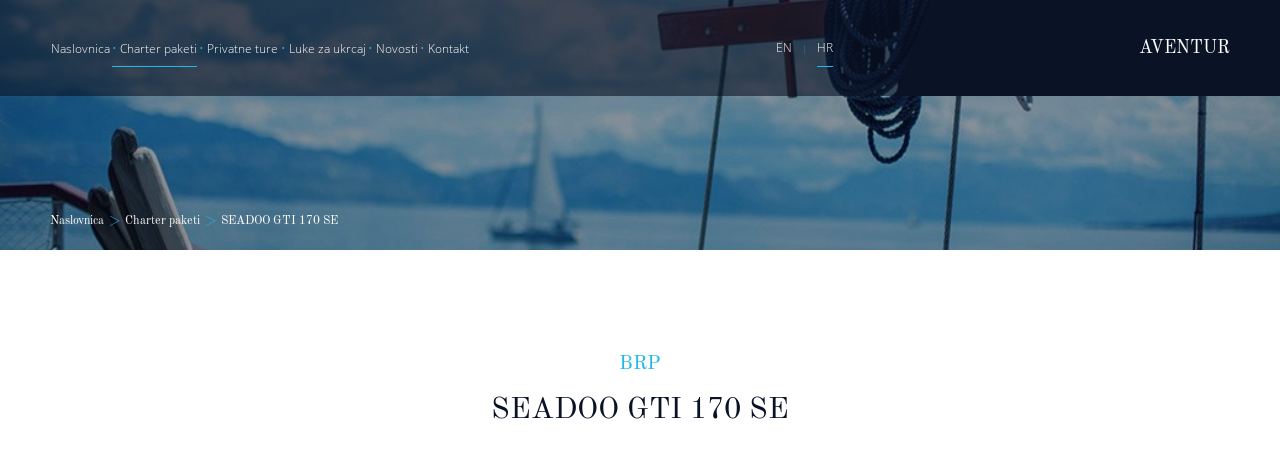

--- FILE ---
content_type: text/html; charset=UTF-8
request_url: https://www.aventur-charter.com/charter/packages/178/%3C?=en==%22hr%22?%22/hr%22:%22%22?%3E/sales/
body_size: 29031
content:
<!DOCTYPE html>
<html lang='hr'>
	<head>
	    <!-- Global site tag (gtag.js) - Google Analytics -->
<script async src="https://www.googletagmanager.com/gtag/js?id=UA-90629328-44"></script>
<script>
  window.dataLayer = window.dataLayer || [];
  function gtag(){dataLayer.push(arguments);}
  gtag('js', new Date());

  gtag('config', 'UA-90629328-44');
</script>
<script type="application/ld+json">
{
	"@context": "http://schema.org",
	"@type": "TravelAgency",
	"image": "https://www.aventur-charter.com/img/sales/sales-header-4.jpg",
	"name": "Aventur Charter",
	"address": {
		"@type": "PostalAddress",
		"streetAddress": "Put Brodograditelja 1 ",
		"addressLocality": "Trogir",
		"addressRegion": "HR",
		"postalCode": "21220"
	},

	"telePhone": "+385 21 882 388",
	"url": "https://www.aventur-charter.com/",
	"paymentAccepted": [ "cash", "credit card", "invoice" ],
	"openingHours": "Mo,Tu,We,Th,Fr,Sa 08:00-15:00",
	"openingHoursSpecification": [ {
		"@type": "OpeningHoursSpecification",
		"dayOfWeek": [
			"Monday",
			"Tuesday",
			"Wednesday",
			"Thursday",
			"Friday",
			"Saturday"
		],
		"opens": "08:00",
		"closes": "15:00"
	} ],
	"geo": {
		"@type": "GeoCoordinates",
		"latitude": "43.513002",
		"longitude": "16.249107"
	},
	"priceRange":"$$"

}
</script>


		<meta charset='UTF-8'> 
		<title>SEADOO GTI 170 SE </title>
		<meta name='description' content='SEADOO GTI 170 SE '> 
		<meta name='author' content=''>
		<meta property='og:title' content='SEADOO GTI 170 SE ' />
		<meta property='og:type' content='website' />
		<meta property='og:url' content='https://www.aventur-charter.com/charter/packages/178/%3C?=en==%22hr%22?%22/hr%22:%22%22?%3E/sales/' />
		<meta property='og:image' content='' />
		<meta property='og:description' content='SEADOO GTI 170 SE ' />
		<meta name="description" content='SEADOO GTI 170 SE ' />
		<meta property='og:site_name' content='Aventur' />
		<meta property='fb:admins' content='' />
		<meta name='viewport' content='width=device-width, initial-scale=1'>
		<link rel="canonical" href="https://www.aventur-charter.com/charter/packages/178/%3C?=en==%22hr%22?%22/hr%22:%22%22?%3E/sales/" />
		<link rel='shortcut icon' type='image/png' href='/favicon.ico'/>
	
		<style>@charset "UTF-8";
* {
    margin: 0;
    padding: 0;
    box-sizing: border-box
}

body, html {
    width: 100%;
    background: #fff;
    font-family: "Open Sans", sans-serif;
    font-size: 12px;
    line-height: 17px;
    -webkit-font-smoothing: antialiased;
    -moz-osx-font-smoothing: grayscale
}

@font-face {
    font-family: 'Old Standard TT';
    font-style: normal;
    font-weight: 400;
    src: local('Old Standard TT Regular'), local('OldStandardTT-Regular'), url(https://fonts.gstatic.com/s/oldstandardtt/v9/MwQubh3o1vLImiwAVvYawgcf2eVepFq4dHc.woff2) format('woff2');
    unicode-range: U+0100-024F, U+0259, U+1E00-1EFF, U+2020, U+20A0-20AB, U+20AD-20CF, U+2113, U+2C60-2C7F, U+A720-A7FF;
}

@font-face {
    font-family: 'Old Standard TT';
    font-style: normal;
    font-weight: 400;
    src: local('Old Standard TT Regular'), local('OldStandardTT-Regular'), url(https://fonts.gstatic.com/s/oldstandardtt/v9/MwQubh3o1vLImiwAVvYawgcf2eVeqlq4.woff2) format('woff2');
    unicode-range: U+0000-00FF, U+0131, U+0152-0153, U+02BB-02BC, U+02C6, U+02DA, U+02DC, U+2000-206F, U+2074, U+20AC, U+2122, U+2191, U+2193, U+2212, U+2215, U+FEFF, U+FFFD;
}

@font-face {
    font-family: 'Open Sans';
    font-style: normal;
    font-weight: 300;
    src: local('Open Sans Light'), local('OpenSans-Light'), url(https://fonts.gstatic.com/s/opensans/v15/mem5YaGs126MiZpBA-UN_r8OXOhpOqc.woff2) format('woff2');
    unicode-range: U+0100-024F, U+0259, U+1E00-1EFF, U+2020, U+20A0-20AB, U+20AD-20CF, U+2113, U+2C60-2C7F, U+A720-A7FF;
}

@font-face {
    font-family: 'Open Sans';
    font-style: normal;
    font-weight: 300;
    src: local('Open Sans Light'), local('OpenSans-Light'), url(https://fonts.gstatic.com/s/opensans/v15/mem5YaGs126MiZpBA-UN_r8OUuhp.woff2) format('woff2');
    unicode-range: U+0000-00FF, U+0131, U+0152-0153, U+02BB-02BC, U+02C6, U+02DA, U+02DC, U+2000-206F, U+2074, U+20AC, U+2122, U+2191, U+2193, U+2212, U+2215, U+FEFF, U+FFFD;
}

body.hasFixed {
    padding-top: 96px
}

h1, h2, h3 {
    font-weight: 400
}

a {
    text-decoration: none;
    color: inherit
}

.text-center {
    text-align: center
}

a.btn {
    display: inline-block;
    padding: 14px 18px;
    background-color: #fff;
    color: #0a1326;
    font-family: "Old Standard TT", serif;
    font-size: 12px;
    line-height: 1;
    -webkit-transition: color .15s ease-in-out, background-color .15s ease-in-out;
    transition: color .15s ease-in-out, background-color .15s ease-in-out
}

a.btn:hover {
    background-color: #21b9ea;
    color: #fff
}

.small-divider {
    width: 100px;
    height: 1px;
    background-color: #0a1326;
    margin: 0 auto
}

.hamburger {
    display: inline-block;
    position: absolute;
    right: 25px;
    top: 9px;
    cursor: pointer
}

.hamburger .bar1, .hamburger .bar2, .hamburger .bar3 {
    width: 20px;
    height: 2px;
    background-color: #21b9ea;
    margin: 6px 0;
    -webkit-transition: .4s;
    transition: .4s
}

.hamburger.change .bar1 {
    -webkit-transform: rotate(-45deg) translate(-4px, 4px);
    transform: rotate(-45deg) translate(-4px, 4px)
}

.hamburger.change .bar2 {
    opacity: 0
}

.hamburger.change .bar3 {
    -webkit-transform: rotate(45deg) translate(-7px, -7px);
    transform: rotate(45deg) translate(-7px, -7px)
}

section.welcome {
    background: #0a1326;
    color: #fff;
    padding: 35.82px 68px 49.38px 56.05px;
    display: -webkit-box;
    display: -ms-flexbox;
    display: flex;
    -webkit-box-pack: justify;
    -ms-flex-pack: justify;
    justify-content: space-between
}

section.welcome h1 {
    font-family: "Old Standard TT", serif;
    font-size: 23px;
    line-height: 30px
}

section.welcome h1 i {
    color: #21b9ea
}

section.welcome div {
    width: 592px;
    max-width: 100%;
    font-size: 13px;
    line-height: 25px
}

.novasol {
    margin-left: 3%;
}

.dodatno {
    display: flex;
}

@media screen and (max-width: 1000px) {
    div.slide.active {
        height: 300px !important;
    }

    section.welcome {
        padding: 43.96px 25px 48.18px 25px;
        -webkit-box-orient: vertical;
        -webkit-box-direction: normal;
        -ms-flex-direction: column;
        flex-direction: column;
        -webkit-box-align: center;
        -ms-flex-align: center;
        align-items: center
    }

    section.welcome div {
        margin-top: 38.86px;
        width: 608px;
        max-width: 100%;
        magin: 0 auto;
        text-align: center;
        font-size: 13px;
    }

    section.welcome h1 {
        text-align: center;
    }
}

section.sales-charter-desktop {
    overflow: hidden
}

section.sales-charter-desktop > div {
    position: relative;
    background-image: url('/img/aventur_novi_header_onajdugi1.jpg');
    background-size: 300% auto;
    background-repeat: no-repeat;
    background-position: 50%;
    -webkit-transform: scale(1.03, 1.03);
    transform: scale(1.03, 1.03);
    -webkit-transition: -webkit-transform .2s ease;
    transition: -webkit-transform .2s ease;
    transition: transform .2s ease;
    transition: transform .2s ease, -webkit-transform .2s ease
}

section.sales-charter-desktop > div .backdrop {
    position: absolute;
    top: 0;
    bottom: 0
}

section.sales-charter-desktop > div .backdrop.sales-backdrop {
    left: 0;
    right: 55%
}

section.sales-charter-desktop > div .backdrop.middle-backdrop {
    left: 45%;
    right: 45%
}

section.sales-charter-desktop > div .backdrop.charter-backdrop {
    left: 55%;
    right: 0
}

section.sales-charter-desktop > div img.main-header {
    opacity: 1;
    -webkit-transition: opacity .5s ease-in-out;
    transition: opacity .5s ease-in-out;
    display: block;
    width: 100%;
    height: auto
}

section.sales-charter-desktop > div img.main-header.hide {
    opacity: 0;
    -webkit-transition: opacity .5s ease-in-out;
    transition: opacity .5s ease-in-out
}

section.sales-charter-desktop > div a {
    width: 286px;
    height: 94px;
    display: inline-block;
    font-size: 30px;
    line-height: 94px;
    text-align: center;
    position: absolute;
    top: 80px
}

section.sales-charter-desktop > div a.sales {
    background: #fff;
    color: #0a1326;
    border-right: 2px solid #0a1326;
    left: 0
}

section.sales-charter-desktop > div a.sales img {
    margin-left: 10px
}

section.sales-charter-desktop > div a.charter {
    background: #0a1326;
    color: #fff;
    border-left: 2px solid #fff;
    right: 0
}

section.sales-charter-desktop > div a.charter img {
    margin-right: 10px
}

@media screen and (max-width: 1000px) {
    section.sales-charter-desktop > div {
        display: none
    }
}

section.sales-charter-mobile div {
    position: relative;
    color: #fff
}

section.sales-charter-mobile div > img {
    display: block;
    width: 100%;
    max-width: 100%;
    height: auto
}

section.sales-charter-mobile div a {
    text-align: center;
    position: absolute;
    top: 50%;
    left: 50%;
    -webkit-transform: translate(-50%, -50%);
    transform: translate(-50%, -50%);
    font-family: "Old Standard TT", serif;
    font-size: 30px;
    line-height: 43px
}

section.sales-charter-mobile div:first-child {
    margin-bottom: 2px
}

@media screen and (min-width: 1000px) {
    section.sales-charter-mobile {
        display: none
    }
}

header {
    overflow-x: hidden;
    overflow-y: visible;
    color: #fff;
    position: relative
}

header.subpage {
    min-height: 250px
}

header.subpage nav.desktop {
    background: rgba(10, 19, 38, .6);
    position: fixed;
    top: 0;
    left: 0;
    right: 0;
    z-index: 3
}

header.subpage nav.desktop span {
    position: relative;
    z-index: 3
}

header.subpage nav.desktop:after {
    z-index: 2;
    content: "";
    position: absolute;
    right: -50px;
    top: 0;
    bottom: 0;
    left: calc(100% - 350px);
    background: #0a1326;
    -webkit-transform-origin: 100% 0;
    transform-origin: 100% 0;
    -webkit-transform: skew(-20deg);
    transform: skew(-20deg)
}

header.subpage .slider div {
    background-position: center;
    background-size: cover
}

@media screen and (max-width: 1000px) {
    header.subpage .slider {
        position: static;
        height: 250px
    }
}

header.subpage .logo {
    position: absolute;
    right: 25px;
    bottom: 25px;
    -webkit-filter: brightness(0) invert(1);
    filter: brightness(0) invert(1)
}

header .slider {
    overflow-y: visible;
    position: absolute;
    top: 0;
    right: 0;
    bottom: 0;
    left: 0;
    width: 400vw;
    overflow: hidden;
    -webkit-transform: translateX(0);
    transform: translateX(0);
    -webkit-transition: -webkit-transform 1s ease-in-out;
    transition: -webkit-transform 1s ease-in-out;
    transition: transform 1s ease-in-out;
    transition: transform 1s ease-in-out, -webkit-transform 1s ease-in-out
}

header .slider > div {
    float: left;
    width: 100vw;
    background-size: 90vw;
    background-position: center left;
    background-repeat: no-repeat;
    background-color: #0a1326;
    height: 100%
}

@media screen and (max-width: 1000px) {
    header .slider div {
        background-size: cover
    }
}

header .slider div.slide-1 {
    background-image: url(/img/sales/sales-header-1.jpg)
}

header .slider div.slide-1.subpage-sm {
    background-image: url(/img/headeri_podstranica/stranica_0010_service-and-maintenance.jpg)
}

header .slider div.slide-1.subpage-used {
    background-image: url(/img/headeri_podstranica/stranica_0011_used.jpg)
}

header .slider div.slide-2 {
    background-image: url(/img/sales/sales-header-2.jpg)
}

header .slider div.slide-3 {
    background-image: url(/img/sales/sales-header-3.jpg)
}

header .slider div.slide-4 {
    background-image: url(/img/sales/sales-header-4.jpg)
}

@media screen and (max-width: 1000px) {
    header .slider {
        position: static;
        height: 50vmax
    }
}

header nav.desktop {
    position: relative;
    z-index: 3;
    display: -webkit-box;
    display: -ms-flexbox;
    display: flex;
    -webkit-box-pack: justify;
    -ms-flex-pack: justify;
    justify-content: space-between;
    -webkit-box-align: center;
    -ms-flex-align: center;
    align-items: center;
    -ms-flex-wrap: nowrap;
    flex-wrap: nowrap;
    padding: 35px 50px;
    font-size: 12px;
    line-height: 17px
}

header nav.desktop.fixed {
    background: rgba(10, 19, 38, .6);
    position: fixed;
    top: 0;
    left: 0;
    right: 0;
    z-index: 103
}

header nav.desktop.fixed span {
    position: relative;
    z-index: 104
}

header nav.desktop.fixed:after {
    z-index: 102;
    content: "";
    position: absolute;
    right: -50px;
    top: 0;
    bottom: 0;
    left: calc(100% - 350px);
    background: #0a1326;
    -webkit-transform-origin: 100% 0;
    transform-origin: 100% 0;
    -webkit-transform: skew(-20deg);
    transform: skew(-20deg)
}

header nav.desktop .main-menu-wrapper {
    display: inline-block
}

header nav.desktop .main-menu-wrapper .main-menu {
    width: 420px;
    max-width: 100%;
    list-style: none;
    display: -webkit-box;
    display: -ms-flexbox;
    display: flex;
    -ms-flex-wrap: nowrap;
    flex-wrap: nowrap;
    -ms-flex-pack: distribute;
    justify-content: space-around;
    -webkit-box-align: center;
    -ms-flex-align: center;
    align-items: center
}

header nav.desktop .main-menu-wrapper .main-menu li {
    position: relative
}

header nav.desktop .main-menu-wrapper .main-menu li:not(:first-child):before {
    content: "• ";
    color: #21b9ea
}

header nav.desktop .main-menu-wrapper .main-menu li.active:after {
    content: "";
    position: absolute;
    width: 100%;
    height: 1px;
    bottom: -10px;
    left: 0;
    right: 0;
    background-color: #21b9ea
}

header nav.desktop .main-menu-wrapper .main-menu a:hover {
    color: #21b9ea
}

header nav.desktop .lang {
    display: inline-block
}

header nav.desktop .lang small {
    color: #1a87af;
    display: inline-block;
    margin: 0 10px
}

header nav.desktop .lang a {
    padding-bottom: 10px
}

header nav.desktop .lang a.active {
    border-bottom: solid 1px #21b9ea
}

header nav.desktop span {
    font-family: "Old Standard TT", serif;
    font-size: 18px;
    line-height: 26px
}

@media screen and (max-width: 1000px) {
    header nav.desktop {
        display: none
    }
}

header nav.mobile {
    background: #0a1326;
    height: 50px;
    width: 100%;
    position: fixed;
    z-index: 99;
    top: 0
}

header nav.mobile span {
    display: inline-block;
    margin-left: 25px;
    line-height: 50px;
    font-size: 25px;
    font-family: "Old Standard TT", serif;
    color: #21b9ea
}

@media screen and (min-width: 1000px) {
    header nav.mobile {
        display: none
    }
}

header nav.mobile .mobile-menu-wrap {
    position: fixed;
    z-index: 100;
    top: 50px;
    left: 0;
    right: 0;
    bottom: 0;
    background: #0a1326;
    pointer-events: none;
    opacity: 0;
    -webkit-transform: translateX(100px);
    transform: translateX(100px);
    -webkit-transition: opacity .3s ease, -webkit-transform .3s ease;
    transition: opacity .3s ease, -webkit-transform .3s ease;
    transition: opacity .3s ease, transform .3s ease;
    transition: opacity .3s ease, transform .3s ease, -webkit-transform .3s ease
}

header nav.mobile .mobile-menu-wrap.open {
    -webkit-transform: translateX(0);
    transform: translateX(0);
    opacity: 1;
    pointer-events: initial
}

header nav.mobile .mobile-menu-wrap .switch {
    margin-top: 60px;
    text-align: center;
    font-family: "Old Standard TT", serif;
    font-size: 14px;
    line-height: 20px
}

header nav.mobile .mobile-menu-wrap .mobile-menu {
    display: -webkit-box;
    display: -ms-flexbox;
    display: flex;
    -webkit-box-pack: center;
    -ms-flex-pack: center;
    justify-content: center;
    -webkit-box-align: center;
    -ms-flex-align: center;
    align-items: center;
    -webkit-box-orient: vertical;
    -webkit-box-direction: normal;
    -ms-flex-direction: column;
    flex-direction: column
}

header nav.mobile .mobile-menu-wrap .mobile-menu > a {
    display: block;
    border-bottom: 1px solid #fff;
    color: #fff;
    font-size: 14px;
    line-height: 45px;
    width: 90%;
    text-align: center
}

@media screen and (max-height: 500px) {
    header nav.mobile .mobile-menu-wrap .mobile-menu > a {
        line-height: 40px
    }
}

header nav.mobile .mobile-menu-wrap .mobile-menu > a.active {
    color: #21b9ea
}

header nav.mobile .mobile-menu-wrap .mobile-menu .lang {
    border-bottom: 1px solid #fff;
    color: #fff;
    font-size: 14px;
    line-height: 45px;
    width: 90%;
    text-align: center
}

@media screen and (max-height: 500px) {
    header nav.mobile .mobile-menu-wrap .mobile-menu .lang {
        line-height: 40px
    }
}

header nav.mobile .mobile-menu-wrap .mobile-menu .lang a:nth-child(1) {
    margin-right: 10px
}

header nav.mobile .mobile-menu-wrap .mobile-menu .lang a:nth-child(3) {
    margin-left: 10px
}

header nav.mobile .mobile-menu-wrap .mobile-menu .lang a.active {
    color: #21b9ea
}

header .slider-nav {
    position: relative;
    z-index: 2;
    margin-left: 50px;
    margin-top: 65px
}

header .slider-nav h1 {
    width: 303px;
    max-width: 100%;
    font-family: "Old Standard TT", serif;
    font-size: 60px;
    line-height: 75px
}

header .slider-nav .dots {
    margin-top: 5px;
    display: -webkit-box;
    display: -ms-flexbox;
    display: flex;
    -ms-flex-wrap: nowrap;
    flex-wrap: nowrap;
    -webkit-box-pack: justify;
    -ms-flex-pack: justify;
    justify-content: space-between;
    width: 160px
}

header .slider-nav .dots a {
    width: 15px;
    -ms-flex-negative: 0;
    flex-shrink: 0;
    height: 15px;
    border-radius: 100%;
    background: #fff
}

header .slider-nav .dots a.active {
    background: #0a1326
}

@media screen and (max-width: 1000px) {
    header .slider-nav {
        position: absolute;
        margin: 0;
        top: 75px;
        left: 25px
    }

    header .slider-nav h1 {
        font-size: 50px;
        line-height: 65px;
        margin-bottom: 15px
    }
}

header a.btn {
    margin: 150px 0 67px 50px;
    position: relative;
    z-index: 3
}

@media screen and (max-width: 1000px) {
    header a.btn {
        display: none
    }
}

header .background-skewed {
    z-index: 2;
    background-color: #0a1326;
    position: absolute;
    top: 0;
    bottom: 0;
    right: 0;
    left: calc(100% - 350px)
}

@media screen and (max-width: 1000px) {
    header .background-skewed {
        display: none
    }
}

header .background-skewed:before {
    content: '';
    position: absolute;
    top: 0;
    left: 0;
    width: 100%;
    height: 100%;
    background-color: #0a1326;
    -webkit-transform-origin: 100% 0;
    transform-origin: 100% 0;
    -webkit-transform: skew(-20deg);
    transform: skew(-20deg);
    z-index: 2
}

header .social {
    font-family: "Old Standard TT", serif;
    position: absolute;
    font-size:20px;
    z-index: 3;
    top: 300px;
    right: -150px;
    color: #1a87af;
    -webkit-transform: rotate(90deg);
    transform: rotate(90deg)
}

header .social > div {
    display: inline-block;
    margin-left: 30px;
    vertical-align: middle;
}

header .social div a {
    position: relative
}

header .social div a span {
    display: none;
    position: absolute;
    top: 40px;
    left: 6px;
    -webkit-transform: rotate(-90deg);
    transform: rotate(-90deg);
    height: 15px;
    background: #1a87af;
    color: #fff;
    font-size: 9px;
    line-height: 15px;
    padding: 0 8px;
    font-family: "Open Sans", sans-serif;
    margin: 0
}

header .social div a span.in {
    left: 12px
}

header .social div a span:after {
    content: "";
    position: absolute;
    top: 2px;
    right: -4px;
    width: 0;
    height: 0;
    border-top: 5px solid transparent;
    border-bottom: 5px solid transparent;
    border-right: 5px solid #1a87af;
    -webkit-transform: rotate(180deg);
    transform: rotate(180deg)
}

header .social div a:hover span {
    display: block
}

header .social div img {
    margin-left: 25px;
    width: 30px;
    -webkit-transform: rotate(-90deg);
    transform: rotate(-90deg)
}

header .social div img:hover {
    -webkit-filter: brightness(0) invert(100%);
    filter: brightness(0) invert(100%)
}

header .social .line {
    margin-left: 15px;
    background-color: #114561;
    height: 1px;
    width: 90px;
    margin-bottom: 7px
}

@media screen and (max-width: 1000px) {
    header .social {
        display: none
    }
}

header .bread {
    position: absolute;
    bottom: 20px;
    left: 50px;
    font-family: "Old Standard TT", serif;
    font-size: 12px;
    line-height: 17px
}

header .bread a.active {
    cursor: text
}

header .bread span {
    color: #21b9ea;
    display: inline-block;
    margin: 0 5px
}

@media screen and (max-width: 1000px) {
    header .bread {
        display: none
    }
}

header.charter .slider div.slide-1 {
    background-image: url(/img/charter/charter-header-1.jpg)
}

header.charter .slider div.slide-1.subpage-sm {
    background-image: url(/img/headeri_podstranica/stranica_0010_service-and-maintenance.jpg)
}

#form-messages {
    text-align: center;
    text-transform: uppercase;
    color: green;
    font-weight: bold;
}

header.charter .slider div.slide-1.subpage-used {
    background-image: url(/img/headeri_podstranica/stranica_0011_used.jpg)
}

header.charter .slider div.slide-2 {
    background-image: url(/img/charter/charter-header-2.jpg)
}

header.charter .slider div.slide-3 {
    background-image: url(/img/charter/charter-header-3.jpg)
}

header.charter .slider div.slide-4 {
    background-image: url(/img/charter/charter-header-4.jpg)
}

.box-wrapper {
    position: relative;
    color: #fff
}

.box-wrapper .box {
    overflow-y: visible;
    box-shadow: 0 0 9px 0 rgba(0, 0, 0, .4);
    z-index: 3;
    background: #1a87af;
    position: absolute;
    bottom: -50px;
    right: 160px;
    width: 540px
}

.box-wrapper .box .text {
    padding: 50px;
    width: 430px;
    max-width: 100%;
    display: inline-block
}

.box-wrapper .box .text h2 {
    font-family: "Old Standard TT", serif;
    font-size: 21px;
    line-height: 30px
}

.box-wrapper .box .text .divider {
    height: 1px;
    width: 150px;
    background-color: #0a1326;
    margin: 20px 0
}

.box-wrapper .box .text p {
    line-height: 25px;
    font-size: 14px
}

.box-wrapper .box .img {
    position: absolute;
    top: 0;
    bottom: 0;
    right: 0;
    left: 430px;
    background-image: url(/img/sales/let-us-help-img.jpg);
    background-size: cover
}

.box-wrapper .box .img.charter {
    background-image: url(/img/charter/sea-you-soon-img.jpg)
}

.box-wrapper .box .img img {
    margin: 30px 38px 0 33px
}

@media screen and (max-width: 1000px) {
    .box-wrapper .box {
        position: static;
        width: 100%;
        padding-left: 0
    }

    .box-wrapper .box .text {
        padding: 25px
    }

    .box-wrapper .box .img {
        display: none
    }
}

section.proizvodaci-list {
    background: #fff;
    padding-top: 140px;
    padding-bottom: 75px;
    text-align: center
}

section.proizvodaci-list h2 {
    font-family: "Old Standard TT", serif;
    font-size: 30px;
    line-height: 43px;
    color: #0a1326
}

section.proizvodaci-list p {
    color: #114561;
    font-size: 14px;
    line-height: 19px;
    margin-bottom: 75px
}

section.proizvodaci-list .list {
    display: -webkit-box;
    display: -ms-flexbox;
    display: flex;
    -webkit-box-pack: center;
    -ms-flex-pack: center;
    justify-content: center;
    -webkit-box-align: center;
    -ms-flex-align: center;
    align-items: center;
    -ms-flex-wrap: wrap;
    flex-wrap: wrap
}

section.proizvodaci-list .list img {
    margin: 0 40px
}

@media screen and (max-width: 1000px) {
    section.proizvodaci-list .list {
        -ms-flex-pack: distribute;
        justify-content: space-around
    }

    section.proizvodaci-list .list div {
        max-width: 30%
    }

    section.proizvodaci-list .list img {
        margin: 0 5px;
        max-width: 100%
    }
}

@media screen and (max-width: 1000px) {
    section.proizvodaci-list {
        padding-left: 25px;
        padding-right: 25px
    }
}

section.proizvodaci-slider {
    position: relative
}

section.proizvodaci-slider .slider-wrapper {
    position: relative;
    height: 575px;
    background: #0a1326
}

section.proizvodaci-slider .slider-wrapper .slide {
    position: absolute;
    width: 100%;
    height: 100%;
    opacity: 0;
    -webkit-transition: opacity .3s ease;
    transition: opacity .3s ease
}

section.proizvodaci-slider .slider-wrapper .slide.active {
    opacity: 1
}

section.proizvodaci-slider .slider-wrapper .slide .slide-info {
    color: #fff;
    width: 400px;
    max-width: 100%;
    padding-left: 90px;
    padding-top: 100px
}

section.proizvodaci-slider .slider-wrapper .slide .slide-info h2 {
    z-index: 3;
    position: relative;
    color: #21b9ea;
    font-size: 30px;
    line-height: 43px;
    margin-bottom: 25px;
    font-family: "Old Standard TT", serif
}

section.proizvodaci-slider .slider-wrapper .slide .slide-info p {
    z-index: 3;
    position: relative;
    font-size: 14px;
    line-height: 25px
}

section.proizvodaci-slider .slider-wrapper .slide .slide-info a.btn {
    z-index: 3;
    position: relative;
    margin-top: 35px;
    margin-bottom: 180px
}

@media screen and (max-width: 1000px) {
    section.proizvodaci-slider .slider-wrapper .slide .slide-info {
        padding-left: 25px
    }

    section.proizvodaci-slider .slider-wrapper .slide .slide-info a.btn {
        margin-bottom: 100px
    }
}

section.proizvodaci-slider .slider-wrapper .slide .slide-info:after {
    content: '';
    position: absolute;
    top: 0;
    left: -110px;
    width: 730px;
    max-width: 100%;
    height: 100%;
    background: #0a1326;
    -webkit-transform: skew(20deg);
    transform: skew(20deg);
    z-index: 2
}

@media screen and (max-width: 1000px) {
    section.proizvodaci-slider .slider-wrapper .slide .slide-info:after {
        left: -310px;
        background: 0 0 !important
    }
}

section.proizvodaci-slider .slider-wrapper .slide .slide-slika {
    position: absolute;
    z-index: 1;
    top: 0;
    left: 400px;
    right: 0;
    bottom: 0;
    background-size: cover;
    background-position: center right
}

@media screen and (max-width: 1000px) {
    section.proizvodaci-slider .slider-wrapper .slide .slide-slika {
        opacity: .4;
        left: 0
    }
}

@media screen and (max-width: 1000px) {
    section.proizvodaci-slider .slider-wrapper {
        min-height: 475px;
        height: auto
    }
}

section.proizvodaci-slider .dots {
    margin-top: 5px;
    display: -webkit-box;
    display: -ms-flexbox;
    display: flex;
    -ms-flex-wrap: nowrap;
    flex-wrap: nowrap;
    -webkit-box-pack: start;
    -ms-flex-pack: start;
    justify-content: flex-start;
    width: 160px;
    position: absolute;
    left: 90px;
    bottom: 50px;
    z-index: 4
}

section.proizvodaci-slider .dots a {
    width: 15px;
    height: 15px;
    margin-right: 15px;
    border-radius: 100%;
    background: #fff;
    -ms-flex-negative: 0;
    flex-shrink: 0
}

section.proizvodaci-slider .dots a.active {
    background: #1a87af
}

@media screen and (max-width: 1000px) {
    section.proizvodaci-slider .dots {
        left: 25px;
        bottom: 25px
    }
}

section.proizvodaci-slider.obrnuto .slider-wrapper {
    background: #1a87af
}

section.proizvodaci-slider.obrnuto .slider-wrapper .slide-info {
    position: absolute;
    right: 0;
    min-height: 575px;
    padding-left: 0;
    padding-right: 90px;
    padding-top: 100px
}

section.proizvodaci-slider.obrnuto .slider-wrapper .slide-info h2 {
    color: #fff
}

@media screen and (max-width: 1000px) {
    section.proizvodaci-slider.obrnuto .slider-wrapper .slide-info {
        background: 0 0 !important;
        padding-left: 25px
    }
}

section.proizvodaci-slider.obrnuto .slider-wrapper .slide-info:after {
    right: 0;
    -webkit-transform: skew(-20deg);
    transform: skew(-20deg);
    background: #1a87af
}

@media screen and (max-width: 1000px) {
    section.proizvodaci-slider.obrnuto .slider-wrapper .slide-info:after {
        display: none;
        background: 0 0 !important
    }
}

section.proizvodaci-slider.obrnuto .slider-wrapper .slide-slika {
    position: absolute;
    z-index: 1;
    top: 0;
    right: 400px;
    left: 0;
    bottom: 0;
    background-size: cover;
    background-position: center right
}

@media screen and (max-width: 1000px) {
    section.proizvodaci-slider.obrnuto .slider-wrapper .slide-slika {
        opacity: 1;
        left: 0;
        background-position: center
    }
}

@media screen and (max-width: 500px) {
    section.proizvodaci-slider.obrnuto .slider-wrapper .slide-slika {
        background: 0 0 !important;
        background-position: center right
    }
}

section.proizvodaci-slider.obrnuto .dots {
    left: initial;
    right: 240px
}

section.proizvodaci-slider.obrnuto .dots a.active {
    background: #0a1326
}

@media screen and (max-width: 1000px) {
    section.proizvodaci-slider.obrnuto .dots {
        left: initial;
        right: 25px
    }
}

section.cta-igracke {
    position: relative;
    overflow: auto;
    background-color: pink
}

section.cta-igracke .pozadina {
    position: absolute;
    top: 0;
    bottom: 0;
    left: 0;
    right: 530px;
    background-size: cover;
    background-image: url(/img/sales/sales-home-lampuga.jpg)
}

section.cta-igracke .pozadina.charter {
    background-image: url(/img/charter/charter-home-catamarans.jpg)
}

section.cta-igracke .info {
    width: 530px;
    max-width: 100%;
    float: right;
    color: #fff;
    background-color: #1a87af;
    padding: 130px 130px 0 130px
}

section.cta-igracke .info h2 {
    position: relative;
    z-index: 3;
    font-family: "Old Standard TT", serif;
    font-size: 29px;
    line-height: 44px;
    margin-bottom: 35px
}

section.cta-igracke .info p {
    position: relative;
    z-index: 3;
    font-size: 13px;
    line-height: 23px;
    margin-bottom: 40px
}

section.cta-igracke .info a.btn {
    margin-bottom: 170px;
    position: relative;
    z-index: 3
}

section.cta-igracke .info:before {
    content: '';
    position: absolute;
    top: 0;
    left: calc(100% - 550px);
    width: 500px;
    height: 100%;
    background: #1a87af;
    -webkit-transform-origin: 100% 0;
    transform-origin: 100% 0;
    -webkit-transform: skew(-20deg);
    transform: skew(-20deg);
    z-index: 1
}

@media screen and (max-width: 1000px) {
    section.cta-igracke .pozadina {
        display: none
    }

    section.cta-igracke .info {
        padding: 25px
    }

    section.cta-igracke .info a.btn {
        margin-bottom: 25px
    }

    section.cta-igracke .info:before {
        display: none
    }
}

section.new-gen-motori {
    padding: 100px 0;
    display: -webkit-box;
    display: -ms-flexbox;
    display: flex;
    -webkit-box-pack: center;
    -ms-flex-pack: center;
    justify-content: center;
    -webkit-box-align: center;
    -ms-flex-align: center;
    align-items: center
}

section.new-gen-motori img {
    width: 350px;
    height: auto;
    max-width: 100%
}

section.new-gen-motori .img-left {
    right: -120px
}

section.new-gen-motori .img-right {
    left: -90px
}

section.new-gen-motori .img {
    position: relative;
    z-index: 2
}

section.new-gen-motori .text {
    position: relative;
    z-index: 1;
    width: 680px;
    max-width: 100%;
    margin: 0;
    padding: 50px 150px;
    border: 1px solid #c4c4c4
}

section.new-gen-motori .text h2 {
    font-family: "Old Standard TT", serif;
    font-size: 29px;
    line-height: 44px;
    color: #1a87af;
    margin-bottom: 25px
}

section.new-gen-motori .text p {
    font-size: 14px;
    line-height: 25px;
    margin-bottom: 40px
}

section.new-gen-motori .text a.btn {
    background-color: #1a87af;
    color: #fff;
    display: block;
    text-align: center
}

section.new-gen-motori .text a.btn:hover {
    color: #fff;
    background: #0a1326
}

@media screen and (max-width: 1000px) {
    section.new-gen-motori {
        padding: 25px;
        -webkit-box-orient: vertical;
        -webkit-box-direction: normal;
        -ms-flex-direction: column;
        flex-direction: column
    }

    section.new-gen-motori div {
        position: static !important
    }

    section.new-gen-motori .text {
        padding: 0;
        border: none
    }

    section.new-gen-motori .img-right {
        display: none
    }
}

section.trailer {
    background-image: url(/img/sales/sales-home-trailers-background.jpg);
    background-size: cover;
    background-position: center;
    padding: 129px 25px
}

section.trailer .text {
    text-align: center;
    width: 575px;
    margin: 0 auto;
    max-width: 100%
}

section.trailer .text h2 {
    font-family: "Old Standard TT", serif;
    font-size: 29px;
    line-height: 44px;
    color: #fff;
    margin-bottom: 25px
}

section.trailer .text p {
    font-size: 14px;
    line-height: 25px;
    margin-bottom: 40px;
    color: #fff
}

section.trailer .text a.btn {
    background-color: #1a87af;
    color: #fff;
    text-align: center;
    padding: 14px 48px
}

section.trailer .divider {
    width: 100px;
    margin: 50px auto;
    height: 1px;
    background-color: #21b9ea
}

@media screen and (max-width: 1000px) {
    section.trailer {
        padding: 25px
    }
}

section.service-maintenance {
    background-color: #e5e5e5;
    padding: 50px 25px;
    display: -webkit-box;
    display: -ms-flexbox;
    display: flex;
    -ms-flex-pack: distribute;
    justify-content: space-around;
    -webkit-box-align: top;
    -ms-flex-align: top;
    align-items: top
}

section.service-maintenance .service {
    position: relative;
    top: -100px;
    width: 577px;
    max-width: 100%
}

section.service-maintenance .service img {
    width: 100%;
    height: auto
}

section.service-maintenance .service .text {
    text-align: center;
    width: 575px;
    margin: 0 auto;
    max-width: 100%;
    margin-top: 85px
}

section.service-maintenance .service .text h1 {
    font-family: "Old Standard TT", serif;
    font-size: 50px;
    line-height: 72px;
    color: #0a1326;
    margin-bottom: 25px
}

section.service-maintenance .service .text p {
    font-size: 14px;
    line-height: 25px;
    margin-bottom: 40px;
    color: #000
}

section.service-maintenance .service .text a.btn {
    background-color: #1a87af;
    color: #fff;
    text-align: center;
    padding: 14px 48px
}

section.service-maintenance .maintenance {
    width: 440px;
    box-shadow: 0 0 5px 0 rgba(0, 0, 0, .3);
    background-color: #fff
}

section.service-maintenance .maintenance .img {
    background-image: url(/img/sales/used-vessels.jpg);
    background-size: cover;
    background-position: center;
    padding: 50px 130px
}

section.service-maintenance .maintenance .img h2 {
    width: 162px;
    margin: 0 auto;
    font-family: "Old Standard TT", serif;
    font-size: 29px;
    line-height: 42px;
    color: #fff
}

section.service-maintenance .maintenance .list {
    padding: 25px 50px;
    position: relative;
    padding-bottom: 70px;
    min-height: 385px
}

section.service-maintenance .maintenance .list > a {
    border-bottom: 1px solid #c4c4c4;
    display: block;
    font-size: 11px;
    line-height: 15px;
    color: #0a1326;
    padding: 28px;
    text-align: center;
    position: relative
}

section.service-maintenance .maintenance .list > a:first-child {
    border-top: 1px solid #c4c4c4
}

section.service-maintenance .maintenance .list > a:hover {
    color: #1a87af
}

section.service-maintenance .maintenance .list > a div {
    display: none;
    position: absolute;
    top: -95px;
    left: 20px;
    box-shadow: 0 0 5px 0 rgba(0, 0, 0, .3);
    box-sizing: border-box;
    padding: 4px;
    background: #fff
}

section.service-maintenance .maintenance .list > a div img {
    height: 100px;
    width: auto
}

@media screen and (min-width: 1000px) {
    section.service-maintenance .maintenance .list > a:hover div {
        display: inline
    }
}

section.service-maintenance .maintenance .list .paginacija {
    position: absolute;
    bottom: 0;
    max-width: 100%;
    left: 50%;
    -webkit-transform: translatex(-50%);
    transform: translatex(-50%);
    padding: 5px;
    background: #cfcfcf;
    display: -webkit-box;
    display: -ms-flexbox;
    display: flex;
    -ms-flex-pack: distribute;
    justify-content: space-around;
    -webkit-box-align: center;
    -ms-flex-align: center;
    align-items: center
}

section.service-maintenance .maintenance .list .paginacija a {
    font-family: "Old Standard TT", serif;
    font-size: 12px;
    line-height: 22px;
    color: #0a1326;
    padding: 2px 8px
}

section.service-maintenance .maintenance .list .paginacija a.active {
    background: #0a1326;
    color: #fff
}

@media screen and (max-width: 1000px) {
    section.service-maintenance {
        padding: 0;
        -webkit-box-orient: vertical;
        -webkit-box-direction: normal;
        -ms-flex-direction: column;
        flex-direction: column;
        -webkit-box-pack: center;
        -ms-flex-pack: center;
        justify-content: center;
        -webkit-box-align: center;
        -ms-flex-align: center;
        align-items: center
    }

    section.service-maintenance .service {
        position: static;
        margin-top: 25px
    }

    section.service-maintenance .service .text {
        padding: 0 25px 50px 25px;
        margin-top: 15px
    }

    section.service-maintenance .service .text h1 {
        font-size: 35px;
        line-height: 1.15
    }

    section.service-maintenance .maintenance {
        max-width: 100%;
        margin-bottom: 25px;
        padding-bottom: 0
    }

    section.service-maintenance .maintenance .img {
        padding: 25px
    }

    section.service-maintenance .maintenance .list {
        padding: 0;
        min-height: auto
    }

    section.service-maintenance .maintenance .list .paginacija {
        display: none
    }

    section.service-maintenance .maintenance .list img {
        display: none
    }
}

section.news {
    position: relative
}

section.news .slider-wrapper {
    position: relative;
    height: 630px;
    background: #0a1326
}

section.news .slider-wrapper .slide {
    position: absolute;
    width: 100%;
    height: 100%;
    opacity: 0;
    -webkit-transition: opacity .3s ease;
    transition: opacity .3s ease
}

section.news .slider-wrapper .slide.active {
    opacity: 1
}

section.news .slider-wrapper .slide .slide-info {
    color: #fff;
    width: 620px;
    max-width: 100%;
    padding-left: 90px;
    padding-top: 50px
}

@media screen and (max-width: 1000px) {
    section.news .slider-wrapper .slide .slide-info {
        width: 400px
    }
}

section.news .slider-wrapper .slide .slide-info h1 {
    z-index: 3;
    position: relative;
    color: #fff;
    font-family: "Old Standard TT", serif;
    font-size: 50px;
    line-height: 72px;
    margin-bottom: 80px
}

@media screen and (max-width: 1000px) {
    section.news .slider-wrapper .slide .slide-info h1 {
        display: none;
        margin: 0;
        padding: 10px
    }
}

section.news .slider-wrapper .slide .slide-info .background {
    background-color: #1a87af;
    padding: 50px;
    z-index: 3;
    position: relative
}

section.news .slider-wrapper .slide .slide-info .background h2 {
    z-index: 4;
    position: relative;
    color: #fff;
    font-size: 21px;
    line-height: 30px;
    margin-bottom: 25px;
    font-family: "Old Standard TT", serif;
    text-transform: uppercase
}

section.news .slider-wrapper .slide .slide-info .background p {
    z-index: 4;
    position: relative;
    font-size: 14px;
    line-height: 25px;
    color: #fff
}

section.news .slider-wrapper .slide .slide-info .background a.btn {
    z-index: 4;
    position: relative;
    margin-top: 35px;
    background: #0a1326;
    color: #fff;
    padding: 14px 47px
}

section.news .slider-wrapper .slide .slide-info .background a.btn:hover {
    background-color: #21b9ea;
    color: #fff
}

@media screen and (max-width: 1000px) {
    section.news .slider-wrapper .slide .slide-info {
        padding: 0;
        position: static
    }

    section.news .slider-wrapper .slide .slide-info a.btn {
        margin-bottom: 10px
    }

    section.news .slider-wrapper .slide .slide-info .background {
        padding: 25px
    }
}

section.news .slider-wrapper .slide .slide-info:after {
    content: '';
    position: absolute;
    top: 0;
    left: -110px;
    width: 590px;
    max-width: 100%;
    height: 100%;
    background: #0a1326;
    -webkit-transform: skew(20deg);
    transform: skew(20deg);
    z-index: 2
}

@media screen and (max-width: 1000px) {
    section.news .slider-wrapper .slide .slide-info:after {
        left: -310px
    }
}

section.news .slider-wrapper .slide .slide-slika {
    position: absolute;
    z-index: 1;
    top: 0;
    left: 350px;
    right: 0;
    bottom: 0;
    background-size: cover;
    background-position: center right
}

@media screen and (max-width: 1000px) {
    section.news .slider-wrapper .slide .slide-slika {
        opacity: .4;
        left: 0
    }
}

@media screen and (max-width: 1000px) {
    section.news .slider-wrapper .slide {
        position: static
    }

    section.news .slider-wrapper .slide:not(.active) {
        display: none
    }
}

@media screen and (max-width: 1000px) {
    section.news .slider-wrapper {
        height: auto
    }
}

section.news .buttons {
    position: absolute;
    right: 50px;
    bottom: 50px;
    display: -webkit-box;
    display: -ms-flexbox;
    display: flex;
    -webkit-box-pack: justify;
    -ms-flex-pack: justify;
    justify-content: space-between;
    -ms-flex-wrap: nowrap;
    flex-wrap: nowrap;
    z-index: 4
}

section.news .buttons a {
    display: block;
    width: 45px;
    height: 45px;
    background: #0a1326;
    color: #fff;
    font-size: 25px;
    line-height: 45px;
    text-align: center
}

section.news .buttons a:hover {
    background: #fff;
    color: #0a1326
}

section.news .buttons a.next {
    margin-left: 17px
}

@media screen and (max-width: 1000px) {
    section.news .buttons {
        display: none
    }
}

section.contact {
    padding: 25px
}

section.contact.gray {
    background: #f0f0f0
}

section.contact h1 {
    margin-top: 80px;
    text-align: center;
    font-size: 50px;
    line-height: 72px;
    color: #0a1326;
    font-family: "Old Standard TT", serif
}

section.contact #form-messages {
    text-align: center;
    color: green;
    font-weight: bold;
}

section.contact form {
    width: 800px;
    max-width: 100%;
    margin: 0 auto;
    margin-top: 30px
}

section.contact .row {
    margin: 0 -15px;
    display: -webkit-box;
    display: -ms-flexbox;
    display: flex
}

section.contact .row:not(:last-child) {
    margin-bottom: 30px
}

section.contact .row.nm {
    margin-bottom: 0
}

section.contact .row .col {
    -webkit-box-flex: 1;
    -ms-flex-positive: 1;
    flex-grow: 1;
    margin: 15px
}

section.contact input, section.contact textarea {
    background: 0 0
}

section.contact label {
    display: block;
    font-family: "Open Sans", sans-serif;
    color: #858585;
    font-size: 14px;
    line-height: 19px;
    margin-bottom: 10px
}

section.contact input {
    border: 0;
    outline: 0;
    border-bottom: 1px solid #c4c4c4;
    width: 100%;
    font-size: 14px;
    line-height: 19px;
    padding-bottom: 10px
}

section.contact input::-moz-placeholder {
    color: #858585;
    opacity: 1;
    font-family: "Open Sans", sans-serif;
    font-size: 14px;
    line-height: 19px
}

section.contact input:-ms-input-placeholder {
    color: #858585;
    font-family: "Open Sans", sans-serif;
    font-size: 14px;
    line-height: 19px
}

section.contact input::-webkit-input-placeholder {
    color: #858585;
    font-family: "Open Sans", sans-serif;
    font-size: 14px;
    line-height: 19px
}

section.contact textarea {
    outline: 0;
    border: 1px solid #c4c4c4;
    width: 100%;
    padding: 10px
}

section.contact a.btn {
    background: #1a87af;
    display: block;
    width: 100%;
    padding-top: 31px;
    padding-bottom: 31px;
    font-size: 12px;
    line-height: 17px;
    color: #fff;
    text-align: center
}

@media screen and (max-width: 1000px) {
    section.contact h1 {
        margin-top: 35px;
        font-size: 30px;
        line-height: 43px
    }
}

section.news-container > h1 {
    margin: 120px auto 44px auto;
    width: 200px;
    max-width: 100%;
    text-align: center;
    font-size: 30px;
    line-height: 43px;
    color: #0a1326;
    font-family: "Old Standard TT", serif
}

@media screen and (max-width: 1000px) {
    section.news-container h1 {
        margin: 25px auto
    }
}

section.news-single-container {
    width: 1000px;
    max-width: 100%;
    padding: 0 25px;
    margin: 0 auto
}

section.news-single-container > h1 {
    margin: 120px auto 69px auto;
    max-width: 100%;
    text-align: center;
    font-size: 21px;
    line-height: 30px;
    color: #0a1326;
    font-family: "Old Standard TT", serif
}

@media screen and (max-width: 1000px) {
    section.news-single-container > h1 {
        text-align: left
    }
}

section.news-single-container .sadrzaj {
    color: #114561;
    font-size: 14px;
    line-height: 25px;
    margin-bottom: 168px
}

section.news-single-container .sadrzaj * {
    font-family: "Open Sans", sans-serif !important;
    color: inherit !important
}

section.news-single-container .slika {
    margin-bottom: 75px
}

section.news-single-container .slika img {
    width: 100%;
    height: auto;
    display: block
}

@media screen and (max-width: 1000px) {
    section.news-single-container .slika {
        margin-bottom: 25px
    }
}

@media screen and (max-width: 1000px) {
    section.news-single-container h1 {
        margin: 25px auto
    }
}

section.dealerships-container {
    margin-bottom: 120px
}

@media screen and (max-width: 1000px) {
    section.dealerships-container {
        padding: 0 25px
    }
}

section.dealerships-container > h1 {
    margin: 120px auto 44px auto;
    width: 200px;
    max-width: 100%;
    text-align: center;
    font-size: 30px;
    line-height: 43px;
    color: #0a1326;
    font-family: "Old Standard TT", serif
}

section.dealerships-container p {
    width: 900px;
    max-width: 100%;
    color: #114561;
    font-size: 14px;
    line-height: 19px;
    margin: 25px auto
}

@media screen and (max-width: 1000px) {
    section.dealerships-container h1 {
        margin: 25px auto
    }
}

section.dealership-boxes-wrapper {
    background-color: #0a1326;
    padding: 100px 150px 50px 150px
}

@media screen and (max-width: 1000px) {
    section.dealership-boxes-wrapper {
        padding: 25px 0
    }
}

section.dealership-boxes-wrapper h1 {
    color: #fff;
    font-family: "Old Standard TT", serif;
    font-size: 30px;
    line-height: 43px;
    position: relative;
    z-index: 2;
    text-align: center;
    background-color: #0a1326;
    width: 200px;
    max-width: 100%;
    margin: 0 auto
}

section.dealership-boxes-wrapper h1.wider {
    width: 350px
}

section.dealership-boxes-wrapper.gray {
    background-color: #e6e6e6
}

section.dealership-boxes-wrapper.gray > h1 {
    background-color: #e6e6e6;
    color: #0a1326
}

section.dealership-boxes-wrapper.gray > .border {
    background-color: #0a1326
}

section.dealership-boxes-wrapper.white {
    background-color: #fff
}

section.dealership-boxes-wrapper.white > h1 {
    background-color: #fff;
    color: #0a1326
}

section.dealership-boxes-wrapper.white .small-divider {
    margin-top: 43px
}

section.dealership-boxes-wrapper > .border {
    width: 400px;
    max-width: calc(100% - 50px);
    margin: 0 auto;
    position: relative;
    z-index: 1;
    background-color: #fff;
    height: 1px;
    top: -25px
}

section.dealership-boxes-wrapper > .border.wider {
    width: 600px
}

section.proizvodac-info {
    padding: 120px 0;
    width: 1000px;
    max-width: 100%;
    margin: 0 auto;
    display: -webkit-box;
    display: -ms-flexbox;
    display: flex;
    -ms-flex-pack: distribute;
    justify-content: space-around;
    -ms-flex-wrap: nowrap;
    flex-wrap: nowrap
}

section.proizvodac-info .img {
    width: 450px;
    max-width: 100%
}

section.proizvodac-info .img img {
    width: 100%;
    height: auto;
    display: block
}

section.proizvodac-info .img .galerija {
    position: relative
}

section.proizvodac-info .img .galerija img {
    display: none;
    -webkit-animation-name: fade;
    animation-name: fade;
    -webkit-animation-duration: 1.5s;
    animation-duration: 1.5s;
    width: 100%;
    height: auto
}

section.proizvodac-info .img .galerija img.active {
    display: block
}

section.proizvodac-info .img .galerija .galerija-nav {
    position: absolute;
    top: 50%;
    -webkit-transform: translatey(-50%);
    transform: translatey(-50%);
    left: 20px;
    right: 20px;
    height: 20px;
    display: -webkit-box;
    display: -ms-flexbox;
    display: flex;
    -webkit-box-pack: justify;
    -ms-flex-pack: justify;
    justify-content: space-between
}

section.proizvodac-info .img .galerija .galerija-nav a {
    background: #fff;
    padding: 15px 10px;
    display: -webkit-box;
    display: -ms-flexbox;
    display: flex;
    -webkit-box-pack: center;
    -ms-flex-pack: center;
    justify-content: center;
    -webkit-box-align: center;
    -ms-flex-align: center;
    align-items: center;
    font-size: 15px
}

section.proizvodac-info .img .galerija.galerija-api div.slide {
    width: 100%;
    height: 500px;
    background-repeat: no-repeat;
    background-position: center;
    background-size: contain;
    background-color: #fff;
    display: none;
    -webkit-animation-name: fade;
    animation-name: fade;
    -webkit-animation-duration: 1.5s;
    animation-duration: 1.5s
}

section.proizvodac-info .img .galerija.galerija-api div.slide.smaller {
    height: 300px
}

section.proizvodac-info .img .galerija.galerija-api div.slide.active {
    display: block
}

section.proizvodac-info .text {
    width: 450px;
    max-width: 100%
}

section.proizvodac-info .text h2 {
    color: #0a1326;
    font-size: 30px;
    line-height: 43px;
    font-family: "Old Standard TT", serif;
    margin-bottom: 26px
}

section.proizvodac-info .text p {
    color: #114561 !important;
    font-size: 14px !important;
    line-height: 25px !important;
    font-family: "Open Sans", sans-serif !important
}

@media screen and (max-width: 1000px) {
    section.proizvodac-info {
        padding: 25px;
        -webkit-box-orient: vertical;
        -webkit-box-direction: normal;
        -ms-flex-direction: column;
        flex-direction: column;
        -webkit-box-align: center;
        -ms-flex-align: center;
        align-items: center;
        -webkit-box-pack: center;
        -ms-flex-pack: center;
        justify-content: center
    }

    section.proizvodac-info > .img {
        margin-bottom: 25px
    }
}

section.proizvod-model-wrapper {
    width: 1000px;
    max-width: 100%;
    margin: 0 auto
}

section.proizvod-model-wrapper > h2 {
    text-align: center;
    color: #21b9ea;
    font-size: 20px;
    line-height: 29px;
    margin-bottom: 10px;
    margin-top: 100px;
    font-family: "Old Standard TT", serif
}

@media screen and (max-width: 1000px) {
    section.proizvod-model-wrapper > h2 {
        margin-top: 30px
    }
}

section.proizvod-model-wrapper > h1 {
    color: #0a1326;
    font-family: "Old Standard TT", serif;
    font-size: 30px;
    line-height: 43px;
    margin-bottom: 67px;
    text-align: center
}

section.proizvod-model-wrapper .sadrzaj {
    color: #114561 !important;
    font-family: "Open Sans", sans-serif !important;
    font-size: 14px !important;
    line-height: 25px !important;
    margin-top: 60px
}

@media screen and (max-width: 1000px) {
    section.proizvod-model-wrapper .sadrzaj {
        margin-top: 0;
        padding: 25px
    }
}

section.proizvod-model-wrapper .specifikacije {
    padding-bottom: 150px
}

@media screen and (max-width: 1000px) {
    section.proizvod-model-wrapper .specifikacije {
        padding: 25px
    }
}

section.proizvod-model-wrapper .specifikacije h2 {
    margin-top: 60px;
    color: #0a1326;
    font-size: 30px;
    line-height: 43px;
    padding-bottom: 45px;
    border-bottom: 1px solid #0a1326;
    font-family: "Old Standard TT", serif
}

@media screen and (max-width: 1000px) {
    section.proizvod-model-wrapper .specifikacije h2 {
        margin-top: 25px
    }
}

section.proizvod-model-wrapper .specifikacije table {
    width: 100%
}

section.proizvod-model-wrapper .specifikacije table td {
    width: 50%;
    border: none;
    border-bottom: 1px solid #d4d4d4;
    color: #0a1326;
    font-size: 14px;
    line-height: 19px;
    padding: 16px 0
}

section.proizvod-model-wrapper .specifikacije table td.labela-vrijednost {
    width: 25%
}

section.proizvod-model-wrapper .specifikacije table td.vrijednost {
    color: #21b9ea
}

section.proizvod-model-wrapper .galerija {
    position: relative
}

section.proizvod-model-wrapper .galerija img {
    display: none;
    -webkit-animation-name: fade;
    animation-name: fade;
    -webkit-animation-duration: 1.5s;
    animation-duration: 1.5s;
    width: 100%;
    height: auto
}

section.proizvod-model-wrapper .galerija img.active {
    display: block
}

section.proizvod-model-wrapper .galerija .galerija-nav {
    position: absolute;
    top: 50%;
    -webkit-transform: translatey(-50%);
    transform: translatey(-50%);
    left: 20px;
    right: 20px;
    height: 20px;
    display: -webkit-box;
    display: -ms-flexbox;
    display: flex;
    -webkit-box-pack: justify;
    -ms-flex-pack: justify;
    justify-content: space-between
}

section.proizvod-model-wrapper .galerija .galerija-nav a {
    background: #000;
    color: #fff;
    padding: 15px 10px;
    display: -webkit-box;
    display: -ms-flexbox;
    display: flex;
    -webkit-box-pack: center;
    -ms-flex-pack: center;
    justify-content: center;
    -webkit-box-align: center;
    -ms-flex-align: center;
    align-items: center;
    font-size: 15px
}

section.proizvod-model-wrapper .galerija.galerija-api div.slide {
    width: 100%;
    height: 500px;
    background-repeat: no-repeat;
    background-position: center;
    background-size: contain;
    background-color: #fff;
    display: none;
    -webkit-animation-name: fade;
    animation-name: fade;
    -webkit-animation-duration: 1.5s;
    animation-duration: 1.5s
}

section.proizvod-model-wrapper .galerija.galerija-api div.slide.active {
    display: block
}

@-webkit-keyframes fade {
    from {
        opacity: .7
    }
    to {
        opacity: 1
    }
}

@keyframes fade {
    from {
        opacity: .7
    }
    to {
        opacity: 1
    }
}

div.boxes {
    width: 1000px;
    max-width: 100%;
    margin: 50px auto;
    display: -webkit-box;
    display: -ms-flexbox;
    display: flex;
    -webkit-box-pack: start;
    -ms-flex-pack: start;
    justify-content: flex-start;
    -webkit-box-pack: center;
    -ms-flex-pack: center;
    justify-content: center;
    -webkit-box-align: top;
    -ms-flex-align: top;
    align-items: top;
    -ms-flex-wrap: wrap;
    flex-wrap: wrap
}

div.boxes .box {
    width: 330px;
    max-width: 30%;
    -webkit-box-flex: 0;
    -ms-flex-positive: 0;
    flex-grow: 0;
    margin: 0 10px 75px 10px
}

div.boxes .box.wider {
    width: 660px;
    max-width: 46%
}

div.boxes .box.widerer {
    width: 1000px;
    max-width: 100%
}

div.boxes .box .img {
    position: relative;
    height: 175px;
    margin-bottom: 30px;
    background-size: cover;
    background-position: center
}

div.boxes .box .img .overlay {
    position: absolute;
    top: 0;
    left: 0;
    right: 0;
    bottom: 0;
    opacity: 0;
    background-color: rgba(17, 69, 97, .4);
    display: -webkit-box;
    display: -ms-flexbox;
    display: flex;
    -webkit-box-pack: center;
    -ms-flex-pack: center;
    justify-content: center;
    -webkit-box-align: center;
    -ms-flex-align: center;
    align-items: center;
    -webkit-box-orient: vertical;
    -webkit-box-direction: normal;
    -ms-flex-direction: column;
    flex-direction: column;
    -webkit-transition: opacity .3s ease-in-out;
    transition: opacity .3s ease-in-out
}

div.boxes .box .img:hover .overlay {
    opacity: 1
}

div.boxes .box .text {
    position: relative;
    min-height: 250px
}

div.boxes .box .text.shorter {
    min-height: 200px
}

div.boxes .box .text.shorterer {
    min-height: 170px
}

div.boxes .box .text.shortererer {
    min-height: 40px;
    text-align: center
}

div.boxes .box .text.shortererer h2 {
    font-size: 18px;
    line-height: 26px
}

div.boxes .box .text.used {
    min-height: 65px
}

div.boxes .box .text h2 {
    color: #0a1326;
    font-size: 25px;
    line-height: 36px;
    font-family: "Old Standard TT", serif;
    max-width: 100%;
    white-space: nowrap;
    overflow: hidden;
    text-overflow: ellipsis;
    -webkit-transition: color .3s ease-in-out;
    transition: color .3s ease-in-out
}

div.boxes .box .text p {
    color: #0a1326;
    font-size: 14px;
    line-height: 25px
}

div.boxes .box .text .border {
    position: absolute;
    left: 0;
    right: 0;
    bottom: 0;
    height: 1px;
    background-color: #114561;
    -webkit-transition: background-color .3s ease-in-out;
    transition: background-color .3s ease-in-out
}

div.boxes .box:hover .img .overlay {
    opacity: 1
}

div.boxes .box:hover .text h2 {
    color: #21b9ea
}

div.boxes .box:hover .text .border {
    background-color: #21b9ea
}

div.boxes .box.dealership-box {
    margin-bottom: 0
}

div.boxes .box.dealership-box .img .overlay {
    opacity: 1
}

div.boxes .box.dealership-box .text h2 {
    color: #21b9ea
}

div.boxes .box.dealership-box .text .border {
    background-color: #21b9ea
}

div.boxes .box.dealership-box .overlay {
    -webkit-transition: top .3s ease-in-out;
    transition: top .3s ease-in-out
}

div.boxes .box.dealership-box .overlay p {
    color: #fff;
    font-family: "Old Standard TT", serif;
    font-size: 30px;
    line-height: 43px;
    text-align: center
}

div.boxes .box.dealership-box:hover .overlay {
    top: 60%
}

div.boxes.dealership-boxes .box .img {
    margin-bottom: 20px
}

div.boxes.dealership-boxes .box .overlay img {
    display: block;
    max-height: 40%;
    width: auto;
    margin-bottom: 5%;
    -webkit-filter: brightness(0) invert(1);
    filter: brightness(0) invert(1)
}

div.boxes.dealership-boxes .box .text h2 {
    color: #21b9ea
}

div.boxes.dealership-boxes .box .text p {
    color: #fff
}

div.boxes.dealership-boxes .box .text .border {
    background-color: #21b9ea
}

div.boxes.dealership-boxes .box:hover .img .overlay {
    opacity: 1
}

div.boxes.dealership-boxes .box:hover .text h2 {
    color: #fff
}

div.boxes.dealership-boxes .box:hover .text .border {
    background-color: #fff
}

div.boxes.special-packages-boxes .box .img {
    margin-bottom: 20px
}

div.boxes.special-packages-boxes .box .overlay img {
    display: block;
    max-height: 40%;
    width: auto;
    margin-bottom: 5%;
    -webkit-filter: brightness(0) invert(1);
    filter: brightness(0) invert(1)
}

div.boxes.special-packages-boxes .box .text h2 {
    color: #0a1326
}

div.boxes.special-packages-boxes .box .text p {
    color: #0a1326
}

div.boxes.special-packages-boxes .box .text .border {
    background-color: #0a1326
}

div.boxes.special-packages-boxes .box:hover .img .overlay {
    opacity: 1
}

div.boxes.special-packages-boxes .box:hover .text h2 {
    color: #21b9ea
}

@media screen and (max-width: 1000px) {
    div.boxes {
        -webkit-box-orient: vertical;
        -webkit-box-direction: normal;
        -ms-flex-direction: column;
        flex-direction: column;
        -webkit-box-align: center;
        -ms-flex-align: center;
        align-items: center;
        padding: 0 25px
    }

    div.boxes .box, div.boxes .wider {
        width: 500px !important;
        max-width: 100% !important
    }

    div.boxes .box .text, div.boxes .wider .text {
        height: auto;
        min-height: 100px
    }

    div.boxes .box .text .border, div.boxes .wider .text .border {
        position: static;
        margin-top: 30px
    }
}

footer {
    background: #0a1326;
    color: #fff;
    display: -webkit-box;
    display: -ms-flexbox;
    display: flex;
    -webkit-box-pack: justify;
    -ms-flex-pack: justify;
    justify-content: space-between;
    overflow: hidden
}

footer .divider {
    height: 1px;
    width: 860px;
    max-width: 100%;
    background-color: #114561;
    margin-left: 50px;
    margin-top: 30px;
    margin-bottom: 30px
}

footer .contact-info-wrapper {
    margin-top: 81.35px;
    margin-bottom: 42px
}

footer .contact-info-wrapper .contact-info {
    display: -webkit-box;
    display: -ms-flexbox;
    display: flex;
    margin-left: 50px
}

footer .contact-info-wrapper .contact-info h2 {
    font-size: 18px;
    line-height: 26px;
    font-family: "Old Standard TT", serif
}

footer .contact-info-wrapper .contact-info div {
    width: 168px;
    max-width: 100%;
    margin-left: 10px
}

footer .contact-info-wrapper .contact-info div.wider {
    width: auto;
    max-width: 320px
}

@media screen and (max-width: 1300px) {
    footer .contact-info-wrapper .contact-info div.wider {
        width: 168px;
        max-width: 100%
    }
}

footer .contact-info-wrapper .contact-info div p {
    position: relative;
    font-size: 12px;
    line-height: 25px
}

footer .contact-info-wrapper .contact-info div p img {
    position: absolute;
    left: -16.2px;
    bottom: 7px;
    height: 12px;
    width: auto
}

footer .contact-info-wrapper .contact-info div p span {
    color: #21b9ea
}

footer .contact-info-wrapper .contact-links {
    width: 860px;
    max-width: 100%;
    margin-left: 50px;
    font-size: 12px;
    line-height: 17px
}

footer .contact-info-wrapper .contact-links span {
    display: block;
    float: right;
    margin-left: 10px
}

footer .contact-info-wrapper .contact-links span a {
    text-decoration: none;
    color: inherit
}

footer .contact-info-wrapper .contact-links > a {
    float: right;
    margin-left: 10px
}

footer .contact-info-wrapper .contact-links > .tripadvisor {
    float: left
}

footer .contact-info-wrapper .contact-links > .tripadvisor > span {
    position: relative;
    bottom: 0
}

footer .contact-info-wrapper .contact-links > .tripadvisor > div {
    display: inline
}

footer .membership {
    padding-top: 80px;
    width: 380px;
    max-width: 100%;
    background-color: #114561;
    position: relative;
    z-index: 3;
    color: #fff;
    display: -webkit-box;
    display: -ms-flexbox;
    display: flex;
    -webkit-box-align: center;
    -ms-flex-align: center;
    align-items: center;
    -webkit-box-pack: center;
    -ms-flex-pack: center;
    justify-content: center;
    -webkit-box-orient: vertical;
    -webkit-box-direction: normal;
    -ms-flex-direction: column;
    flex-direction: column
}

footer .membership > p {
    width: 100%;
    -webkit-box-flex: 1;
    -ms-flex-positive: 1;
    flex-grow: 1;
    position: relative;
    z-index: 4;
    text-align: center;
    margin-top: 32px
}

footer .membership a {
    color: inherit;
    text-decoration: none
}

footer .membership div {
    position: relative;
    z-index: 4;
    border: solid 1px #fff;
    padding: 24px 15px;
    width: 245px;
    max-width: 100%;
    height: 135.5px
}

footer .membership div p {
    padding: 0 10px;
    font-family: "Old Standard TT", serif;
    font-size: 12px;
    line-height: 17px;
    position: absolute;
    top: -7px;
    left: 50%;
    -webkit-transform: translateX(-50%);
    transform: translateX(-50%);
    background: #114561;
    white-space: nowrap
}

footer .membership:before {
    content: '';
    position: absolute;
    top: 0;
    left: 0;
    width: 100%;
    height: 100%;
    background: #114561;
    -webkit-transform-origin: 100% 0;
    transform-origin: 100% 0;
    -webkit-transform: skew(-20deg);
    transform: skew(-20deg);
    z-index: 2
}

@media screen and (max-width: 1450px) {
    footer .divider {
        width: 700px
    }

    footer .contact-info-wrapper .contact-links {
        width: 700px
    }
}

@media screen and (max-width: 1360px) {
    footer {
        display: block
    }

    footer .divider {
        width: auto;
        margin-left: 0;
        margin-right: 30px
    }

    footer .contact-info-wrapper {
        margin-top: 45.35px;
        margin-left: 30px
    }

    footer .contact-info-wrapper .contact-info {
        display: -webkit-box;
        display: -ms-flexbox;
        display: flex;
        -ms-flex-wrap: wrap;
        flex-wrap: wrap
    }

    footer .contact-info-wrapper .contact-info div {
        margin-bottom: 27.13px;
        margin-left: 0
    }

    footer .contact-info-wrapper .contact-links {
        width: auto;
        margin: 0;
        margin-left: 50px;
        padding-bottom: 10px
    }

    footer .contact-info-wrapper .contact-links span {
        display: block
    }

    footer .contact-info-wrapper .contact-links > a {
        float: none;
        display: inline-block;
        margin-left: 0;
        margin-right: 10px;
        margin-top: 15px
    }

    footer .contact-info-wrapper .contact-links > span {
        float: none;
        margin-left: 0;
        margin-top: 15px;
        margin-bottom: 15px
    }

    footer .membership {
        width: 100%;
        padding-bottom: 60px
    }
}

section.service-maintenance-subpage {
    width: 1000px;
    max-width: 100%;
    margin: 0 auto;
    padding: 0 25px
}

section.service-maintenance-subpage h1 {
    margin-top: 120px;
    font-size: 30px;
    line-height: 43px;
    color: #0a1326;
    margin-bottom: 67px;
    text-align: center;
    font-family: "Old Standard TT", serif
}

section.service-maintenance-subpage .opis p {
    color: #114561;
    font-size: 14px;
    line-height: 25px;
    margin-bottom: 25px
}

section.service-maintenance-subpage .tablice {
    padding-bottom: 150px
}

section.service-maintenance-subpage .tablice h2 {
    margin-top: 60px;
    color: #0a1326;
    font-size: 30px;
    line-height: 43px;
    padding-bottom: 45px;
    border-bottom: 1px solid #0a1326;
    font-family: "Old Standard TT", serif
}

section.service-maintenance-subpage .tablice table {
    width: 100%
}

section.service-maintenance-subpage .tablice table td {
    width: 50%;
    border: none;
    border-bottom: 1px solid #d4d4d4;
    color: #0a1326;
    font-size: 14px;
    line-height: 19px;
    padding: 16px 0
}

@media screen and (max-width: 1000px) {
    section.special-charter-wrapper {
        padding: 0 25px
    }
}

section.special-charter-wrapper > h1 {
    margin: 120px auto 44px auto;
    max-width: 100%;
    text-align: center;
    font-size: 30px;
    line-height: 43px;
    color: #0a1326;
    font-family: "Old Standard TT", serif
}

section.special-charter-wrapper p {
    width: 600px;
    max-width: 100%;
    color: #114561;
    font-size: 14px;
    line-height: 19px;
    margin: 25px auto
}

section.special-charter-wrapper.ptours p {
    text-align: center;
    color: #114561;
    font-size: 14px;
    line-height: 25px
}

@media screen and (max-width: 1000px) {
    section.special-charter-wrapper h1 {
        margin: 25px auto
    }
}

section.special-charter-wrapper .text.boat {
    min-height: 122px
}

section.special-charter-wrapper .text > .boat-info {
    display: -webkit-box;
    display: -ms-flexbox;
    display: flex;
    -webkit-box-pack: justify;
    -ms-flex-pack: justify;
    justify-content: space-between;
    -webkit-box-align: center;
    -ms-flex-align: center;
    align-items: center;
    margin-bottom: 40px;
    font-size: 14px;
    line-height: 19px
}

section.special-charter-wrapper .text > .boat-info > div {
    max-width: calc(100% - 100px);
    white-space: nowrap;
    overflow: hidden;
    text-overflow: ellipsis
}

section.special-charter-wrapper .text > .boat-info > div img {
    height: 18px
}

section.special-charter-wrapper .text > .boat-info span {
    color: #21b9ea
}

section.special-charter-wrapper .text > .boat-info h2.boat-info {
    color: #21b9ea;
    text-align: left;
    font-size: 25px;
    line-height: 36px;
    white-space: nowrap;
    overflow: hidden;
    text-overflow: ellipsis
}

section.special-charter-wrapper .box.boat-box:hover .border {
    background-color: #21b9ea !important
}

#map-container {
    width: 100%;
    height: 400px;
    margin-top: 182px
}

.stops {
    width: 1000px;
    max-width: 100%;
    margin: 80px auto 120px auto;
    padding: 0 25px
}

.stops .slikica {
    text-align: center;
    margin-bottom: 40px
}

.stops .stop {
    display: -webkit-box;
    display: -ms-flexbox;
    display: flex;
    -ms-flex-wrap: nowrap;
    flex-wrap: nowrap;
    -webkit-box-pack: center;
    -ms-flex-pack: center;
    justify-content: center;
    -webkit-box-align: center;
    -ms-flex-align: center;
    align-items: center;
    margin-bottom: 60px;
    position: relative
}

.stops .stop .time {
    width: 120px;
    height: 120px;
    border-radius: 50%;
    background-color: #0a1326;
    color: #fff;
    -ms-flex-negative: 0;
    flex-shrink: 0;
    margin: 0 25px;
    display: -webkit-box;
    display: -ms-flexbox;
    display: flex;
    text-align: center;
    -webkit-box-align: center;
    -ms-flex-align: center;
    align-items: center;
    -webkit-box-pack: center;
    -ms-flex-pack: center;
    justify-content: center;
    font-size: 30px;
    font-family: "Old Standard TT", serif
}

.stops .stop .time:hover {
    background-color: #21b9ea;
    color: #0a1326
}

.stops .stop .text {
    width: 250px;
    color: #114561;
    font-size: 14px;
    line-height: 19px
}

.stops .stop .text-left {
    text-align: right
}

.stops .stop .text-right {
    text-align: left
}

.stops .stop:not(:last-child):after {
    content: "";
    position: absolute;
    bottom: -50px;
    left: 50%;
    width: 1px;
    height: 40px;
    background-color: #0a1326
}

.stops .stop:nth-child(odd) .text-left {
    opacity: 0;
    pointer-events: none
}

.stops .stop:nth-child(even) .text-right {
    opacity: 0;
    pointer-events: none
}

section.tour-info-wrapper {
    background: #0a1326;
    padding: 75px 25px
}

section.tour-info-wrapper .tour-info {
    width: 1000px;
    max-width: 100%;
    margin: 0 auto;
    clear: both;
    overflow: auto
}

section.tour-info-wrapper .tour-info h2 {
    font-size: 30px;
    line-height: 43px;
    color: #fff;
    font-family: "Old Standard TT", serif
}

section.tour-info-wrapper .tour-info h2 span {
    color: #21b9ea
}

section.tour-info-wrapper .tour-info .divider {
    height: 1px;
    width: 100%;
    background-color: #21b9ea;
    margin: 45px auto;
    clear: both
}

section.tour-info-wrapper .tour-info p {
    width: 490px;
    padding-right: 50px;
    max-width: 100%;
    float: left;
    color: #fff;
    font-size: 14px;
    line-height: 25px;
    margin-bottom: 25px
}

section.tour-info-wrapper .tour-info p span {
    color: #21b9ea
}

section.terms {
    width: 1000px;
    max-width: 100%;
    margin: 50px auto;
    color: #114561;
    padding: 0 25px
}

section.terms h2 {
    color: #0a1326;
    font-family: "Old Standard TT", serif;
    font-size: 30px;
    line-height: 43px;
    margin-bottom: 50px;
    text-align: center;
    text-transform: uppercase
}

section.terms p {
    font-size: 14px;
    line-height: 25px
}

section.terms h3 {
    font-size: 14px;
    line-height: 25px;
    font-weight: 700;
    margin: 25px 0
}

section.notspecial-charter-wrapper {
    background: #0a1326;
    padding-top: 50px
}

section.notspecial-charter-wrapper .special-packages-boxes {
    margin-bottom: 0 !important
}

section.notspecial-charter-wrapper .box h1 {
    color: #21b9ea !important;
    font-size: 30px;
    line-height: 43px;
    text-align: left;
    font-family: "Old Standard TT", serif
}

section.notspecial-charter-wrapper .box p {
    color: #fff !important;
    text-align: left
}

section.notspecial-charter-wrapper .box .border {
    background-color: #21b9ea !important
}

section.notspecial-charter-wrapper .box:hover h1 {
    color: #fff !important
}

section.notspecial-charter-wrapper .box:hover .border {
    background-color: #fff !important
}

@media screen and (max-width: 1000px) {
    section.notspecial-charter-wrapper .wider {
        width: 500px !important;
        max-width: 100% !important
    }

    section.notspecial-charter-wrapper .wider .text {
        height: auto;
        min-height: 100px
    }

    section.notspecial-charter-wrapper .wider .text .border {
        position: static;
        margin-top: 30px
    }
}

.proizvod-model-wrapper.api .boat-info {
    color: #114561;
    margin-top: 30px
}

.proizvod-model-wrapper.api .boat-info span {
    color: #21b9ea;
    font-size: 14px;
    line-height: 19px
}

.proizvod-model-wrapper.api .boat-info .move {
    display: inline-block;
    width: 20px
}

.proizvod-model-wrapper .boat-info-pm {
    color: #114561;
    margin-top: 30px
}

.proizvod-model-wrapper .boat-info-pm span {
    color: #21b9ea;
    font-size: 14px;
    line-height: 19px
}

.proizvod-model-wrapper .boat-info-pm .move {
    display: inline-block;
    width: 20px
}

.pricelist-wrapper {
    background: #0a1326;
    padding: 25px
}

.pricelist-wrapper .pricelist {
    width: 1000px;
    max-width: 100%;
    margin: 100px auto 50px auto;
    color: #fff
}

.pricelist-wrapper .pricelist .table-wrapper {
    overflow: auto
}

.pricelist-wrapper .pricelist h2 {
    font-size: 30px;
    line-height: 43px;
    text-align: left;
    font-family: "Old Standard TT", serif;
    margin-bottom: 25px
}

.pricelist-wrapper .pricelist table {
    width: 100%
}

@media screen and (max-width: 1000px) {
    .pricelist-wrapper .pricelist table {
        width: 255%
    }
}

.pricelist-wrapper .pricelist table td, .pricelist-wrapper .pricelist table th {
    font-weight: 400;
    border: none;
    border-left: 4px solid transparent;
    border-right: 4px solid transparent;
    border-bottom: 1px solid #d4d4d4;
    color: #fff;
    font-size: 14px;
    line-height: 19px;
    padding: 16px 0
}

.pricelist-wrapper .pricelist table td {
    text-align: center
}

.pricelist-wrapper .pricelist-info {
    width: 1000px;
    max-width: 100%;
    margin: 0 auto;
    color: #fff;
    display: -webkit-box;
    display: -ms-flexbox;
    display: flex;
    -ms-flex-wrap: wrap;
    flex-wrap: wrap;
    -webkit-box-pack: justify;
    -ms-flex-pack: justify;
    justify-content: space-between
}

.pricelist-wrapper .pricelist-info > div {
    width: 45%
}

.pricelist-wrapper .pricelist-info > div h3 {
    color: #21b9ea;
    font-size: 14px;
    line-height: 25px;
    margin-top: 25px
}

.pricelist-wrapper .pricelist-info > div p {
    font-size: 14px;
    line-height: 25px
}

@media screen and (max-width: 1000px) {
    .pricelist-wrapper .pricelist-info > div {
        width: 100%
    }
}

@media screen and (max-width: 768px) {
    .novasol {
        margin-left: 0
    }

    .dodatno {
        flex-direction: column;
        margin-right: 20%;
    }
}

.pricelist-wrapper .note {
    width: 1000px;
    max-width: 100%;
    margin: 0 auto 50px auto;
    color: #fff;
    font-size: 12px;
    line-height: 25px
}

.pricelist-wrapper .note .divider {
    width: 100%;
    height: 1px;
    background-color: #21b9ea;
    margin: 25px auto
}</style>
        <style>.novasol.novi {
  max-width: 120px; }
  @media (max-width: 767px) {
    .novasol.novi {
      margin-top: 12px;
      margin-bottom: 12px; } }
  .novasol.novi img {
    width: 100%; }

.sales-dealership-page header.subpage, .manufacturer-page header.subpage, .model-page header.subpage {
  overflow: visible;
  min-height: auto;
  z-index: 1; }
  .sales-dealership-page header.subpage .social, .manufacturer-page header.subpage .social, .model-page header.subpage .social {
    color: white;
    right: -135px;
    font-size: 15px;
    letter-spacing: 0.2em; }
    .sales-dealership-page header.subpage .social div, .manufacturer-page header.subpage .social div, .model-page header.subpage .social div {
      margin-left: 15px; }
      .sales-dealership-page header.subpage .social div img, .manufacturer-page header.subpage .social div img, .model-page header.subpage .social div img {
        -webkit-filter: brightness(0) invert(100%);
        filter: brightness(0) invert(100%); }
      .sales-dealership-page header.subpage .social div a span, .manufacturer-page header.subpage .social div a span, .model-page header.subpage .social div a span {
        left: -7px;
        top: 50px; }
  .sales-dealership-page header.subpage .slider, .manufacturer-page header.subpage .slider, .model-page header.subpage .slider {
    position: static;
    overflow: visible !important;
    width: 100%; }
    .sales-dealership-page header.subpage .slider div, .manufacturer-page header.subpage .slider div, .model-page header.subpage .slider div {
      background-color: initial;
      height: initial; }
    .sales-dealership-page header.subpage .slider .large-title, .manufacturer-page header.subpage .slider .large-title, .model-page header.subpage .slider .large-title {
      font-size: 60px;
      z-index: 1;
      position: relative;
      line-height: normal;
      font-family: 'Old Standard TT', serif;
      font-weight: 400;
      padding-top: 60px;
      padding-bottom: 60px;
      padding-left: 25px; }
      .sales-dealership-page header.subpage .slider .large-title img, .manufacturer-page header.subpage .slider .large-title img, .model-page header.subpage .slider .large-title img {
        filter: brightness(0) invert(1);
        max-width: 240px; }
      @media (max-width: 767px) {
        .sales-dealership-page header.subpage .slider .large-title, .manufacturer-page header.subpage .slider .large-title, .model-page header.subpage .slider .large-title {
          font-size: 35px; } }
    .sales-dealership-page header.subpage .slider .slide-1, .manufacturer-page header.subpage .slider .slide-1, .model-page header.subpage .slider .slide-1 {
      min-height: 600px;
      align-items: center;
      width: 100%;
      position: relative;
      float: none;
      display: flex; }
      .sales-dealership-page header.subpage .slider .slide-1:after, .manufacturer-page header.subpage .slider .slide-1:after, .model-page header.subpage .slider .slide-1:after {
        content: "";
        display: block;
        position: absolute;
        left: 0;
        right: 0;
        bottom: 0;
        top: 0;
        background: rgba(10, 19, 38, 0.3);
        z-index: 0; }
      .sales-dealership-page header.subpage .slider .slide-1 .right-side, .manufacturer-page header.subpage .slider .slide-1 .right-side, .model-page header.subpage .slider .slide-1 .right-side {
        position: absolute;
        right: 0;
        top: 0;
        bottom: 0;
        width: 400px;
        background: #0A1326; }
        .sales-dealership-page header.subpage .slider .slide-1 .right-side svg, .manufacturer-page header.subpage .slider .slide-1 .right-side svg, .model-page header.subpage .slider .slide-1 .right-side svg {
          width: 30%;
          height: 100%;
          margin-left: -30%; }
          .sales-dealership-page header.subpage .slider .slide-1 .right-side svg polygon, .manufacturer-page header.subpage .slider .slide-1 .right-side svg polygon, .model-page header.subpage .slider .slide-1 .right-side svg polygon {
            fill: #0A1326; }
      .sales-dealership-page header.subpage .slider .slide-1 .text, .manufacturer-page header.subpage .slider .slide-1 .text, .model-page header.subpage .slider .slide-1 .text {
        position: absolute;
        bottom: -35px;
        right: 10%;
        width: 530px;
        padding: 40px 40px 45px 40px;
        color: white;
        background: #1A87AF;
        line-height: 24px;
        font-size: 14px;
        z-index: 999; }
    @media (max-width: 1023px) {
      .sales-dealership-page header.subpage .slider, .manufacturer-page header.subpage .slider, .model-page header.subpage .slider {
        height: auto;
        max-height: none; }
        .sales-dealership-page header.subpage .slider .slide-1, .manufacturer-page header.subpage .slider .slide-1, .model-page header.subpage .slider .slide-1 {
          min-height: auto;
          display: block; }
          .sales-dealership-page header.subpage .slider .slide-1 .right-side, .manufacturer-page header.subpage .slider .slide-1 .right-side, .model-page header.subpage .slider .slide-1 .right-side {
            display: none; }
          .sales-dealership-page header.subpage .slider .slide-1 .text, .manufacturer-page header.subpage .slider .slide-1 .text, .model-page header.subpage .slider .slide-1 .text {
            position: static;
            width: 100%; } }
.sales-dealership-page .slashed-image-layout, .manufacturer-page .slashed-image-layout, .model-page .slashed-image-layout {
  display: flex; }
  .sales-dealership-page .slashed-image-layout .image, .manufacturer-page .slashed-image-layout .image, .model-page .slashed-image-layout .image {
    background-size: cover !important;
    background-repeat: no-repeat !important;
    background-position: center !important;
    flex: 1 1 calc(50% + 75px); }
    .sales-dealership-page .slashed-image-layout .image .logo, .manufacturer-page .slashed-image-layout .image .logo, .model-page .slashed-image-layout .image .logo {
      margin: 50px;
      filter: brightness(0) invert(1); }
  .sales-dealership-page .slashed-image-layout .text, .manufacturer-page .slashed-image-layout .text, .model-page .slashed-image-layout .text {
    flex: 1 1 calc(50% - 75px);
    position: relative; }
    .sales-dealership-page .slashed-image-layout .text .triangle, .manufacturer-page .slashed-image-layout .text .triangle, .model-page .slashed-image-layout .text .triangle {
      top: 0;
      bottom: 0;
      width: 150px;
      left: -150px;
      position: absolute; }
      .sales-dealership-page .slashed-image-layout .text .triangle svg, .manufacturer-page .slashed-image-layout .text .triangle svg, .model-page .slashed-image-layout .text .triangle svg {
        width: 100%;
        height: 100%; }
        .sales-dealership-page .slashed-image-layout .text .triangle svg polygon, .manufacturer-page .slashed-image-layout .text .triangle svg polygon, .model-page .slashed-image-layout .text .triangle svg polygon {
          fill: white; }
      .sales-dealership-page .slashed-image-layout .text .triangle.right, .manufacturer-page .slashed-image-layout .text .triangle.right, .model-page .slashed-image-layout .text .triangle.right {
        display: none; }
    .sales-dealership-page .slashed-image-layout .text .text-content, .manufacturer-page .slashed-image-layout .text .text-content, .model-page .slashed-image-layout .text .text-content {
      padding: 150px 50px;
      color: #0A1326; }
      @media (max-width: 1279px) {
        .sales-dealership-page .slashed-image-layout .text .text-content, .manufacturer-page .slashed-image-layout .text .text-content, .model-page .slashed-image-layout .text .text-content {
          padding: 80px 40px; } }
      .sales-dealership-page .slashed-image-layout .text .text-content .subtitle, .manufacturer-page .slashed-image-layout .text .text-content .subtitle, .model-page .slashed-image-layout .text .text-content .subtitle {
        color: #717171;
        font-size: 16px;
        font-family: 'Old Standard TT', serif; }
      .sales-dealership-page .slashed-image-layout .text .text-content h2, .manufacturer-page .slashed-image-layout .text .text-content h2, .model-page .slashed-image-layout .text .text-content h2 {
        font-size: 30px;
        margin: 1em 0;
        font-family: 'Old Standard TT', serif;
        line-height: normal; }
      .sales-dealership-page .slashed-image-layout .text .text-content p, .manufacturer-page .slashed-image-layout .text .text-content p, .model-page .slashed-image-layout .text .text-content p {
        font-size: 14px;
        line-height: 24px;
        max-width: 500px; }
      .sales-dealership-page .slashed-image-layout .text .text-content .btn, .manufacturer-page .slashed-image-layout .text .text-content .btn, .model-page .slashed-image-layout .text .text-content .btn {
        margin-top: 36px;
        background: #1A87AF;
        color: white; }
  .sales-dealership-page .slashed-image-layout.dark .text, .manufacturer-page .slashed-image-layout.dark .text, .model-page .slashed-image-layout.dark .text {
    background: #0A1326; }
    .sales-dealership-page .slashed-image-layout.dark .text .subtitle, .manufacturer-page .slashed-image-layout.dark .text .subtitle, .model-page .slashed-image-layout.dark .text .subtitle {
      color: #21B9EA; }
    .sales-dealership-page .slashed-image-layout.dark .text h2, .manufacturer-page .slashed-image-layout.dark .text h2, .model-page .slashed-image-layout.dark .text h2 {
      color: white; }
    .sales-dealership-page .slashed-image-layout.dark .text p, .manufacturer-page .slashed-image-layout.dark .text p, .model-page .slashed-image-layout.dark .text p {
      color: white; }
  .sales-dealership-page .slashed-image-layout.dark .triangle svg polygon, .manufacturer-page .slashed-image-layout.dark .triangle svg polygon, .model-page .slashed-image-layout.dark .triangle svg polygon {
    fill: #0A1326; }
  @media (max-width: 767px) {
    .sales-dealership-page .slashed-image-layout, .manufacturer-page .slashed-image-layout, .model-page .slashed-image-layout {
      display: block; }
      .sales-dealership-page .slashed-image-layout .text .triangle, .manufacturer-page .slashed-image-layout .text .triangle, .model-page .slashed-image-layout .text .triangle {
        display: none !important; } }
.sales-dealership-page .slashed-image-layout:nth-child(even) .text, .manufacturer-page .slashed-image-layout:nth-child(even) .text, .model-page .slashed-image-layout:nth-child(even) .text {
  order: 1; }
  .sales-dealership-page .slashed-image-layout:nth-child(even) .text .triangle.left, .manufacturer-page .slashed-image-layout:nth-child(even) .text .triangle.left, .model-page .slashed-image-layout:nth-child(even) .text .triangle.left {
    display: none; }
  .sales-dealership-page .slashed-image-layout:nth-child(even) .text .triangle.right, .manufacturer-page .slashed-image-layout:nth-child(even) .text .triangle.right, .model-page .slashed-image-layout:nth-child(even) .text .triangle.right {
    display: block;
    left: auto;
    right: -150px; }
.sales-dealership-page .slashed-image-layout:nth-child(even) .image, .manufacturer-page .slashed-image-layout:nth-child(even) .image, .model-page .slashed-image-layout:nth-child(even) .image {
  text-align: right;
  order: 2; }
.sales-dealership-page .services-container, .manufacturer-page .services-container, .model-page .services-container {
  padding: 75px 50px; }
  .sales-dealership-page .services-container .toy-layout, .manufacturer-page .services-container .toy-layout, .model-page .services-container .toy-layout {
    position: relative;
    padding: 100px 0;
    background-size: cover !important; }
    .sales-dealership-page .services-container .toy-layout .logo, .manufacturer-page .services-container .toy-layout .logo, .model-page .services-container .toy-layout .logo {
      position: absolute;
      right: 25px;
      top: 25px;
      filter: brightness(0) invert(1);
      max-width: 240px; }
    .sales-dealership-page .services-container .toy-layout .content, .manufacturer-page .services-container .toy-layout .content, .model-page .services-container .toy-layout .content {
      max-width: 520px;
      background: #0A1326;
      padding: 50px;
      text-align: center; }
      .sales-dealership-page .services-container .toy-layout .content .category, .manufacturer-page .services-container .toy-layout .content .category, .model-page .services-container .toy-layout .content .category {
        color: #21B9EA;
        font-family: "Old Standard TT", serif;
        font-size: 16px; }
      .sales-dealership-page .services-container .toy-layout .content h2, .manufacturer-page .services-container .toy-layout .content h2, .model-page .services-container .toy-layout .content h2 {
        color: white;
        font-family: "Old Standard TT", serif;
        font-size: 30px;
        margin: 25px 0 35px;
        line-height: normal; }
      .sales-dealership-page .services-container .toy-layout .content p, .manufacturer-page .services-container .toy-layout .content p, .model-page .services-container .toy-layout .content p {
        font-size: 14px;
        color: white;
        line-height: 24px; }
      .sales-dealership-page .services-container .toy-layout .content .btn, .manufacturer-page .services-container .toy-layout .content .btn, .model-page .services-container .toy-layout .content .btn {
        margin-top: 30px; }
    .sales-dealership-page .services-container .toy-layout:nth-child(even) .logo, .manufacturer-page .services-container .toy-layout:nth-child(even) .logo, .model-page .services-container .toy-layout:nth-child(even) .logo {
      left: 25px;
      right: auto; }
    .sales-dealership-page .services-container .toy-layout:nth-child(even) .content, .manufacturer-page .services-container .toy-layout:nth-child(even) .content, .model-page .services-container .toy-layout:nth-child(even) .content {
      margin-left: auto; }
  @media (max-width: 499px) {
    .sales-dealership-page .services-container, .manufacturer-page .services-container, .model-page .services-container {
      padding: 50px 0; }
      .sales-dealership-page .services-container .toy-layout, .manufacturer-page .services-container .toy-layout, .model-page .services-container .toy-layout {
        text-align: center;
        padding: 0;
        margin-bottom: 25px;
        background: #0A1326 !important; }
        .sales-dealership-page .services-container .toy-layout .logo, .manufacturer-page .services-container .toy-layout .logo, .model-page .services-container .toy-layout .logo {
          position: static; } }
.sales-dealership-page .anchors-container, .manufacturer-page .anchors-container, .model-page .anchors-container {
  background: #E5E6E6;
  padding: 0 16px; }
  .sales-dealership-page .anchors-container .inner, .manufacturer-page .anchors-container .inner, .model-page .anchors-container .inner {
    margin: 0 auto;
    max-width: 900px; }
    .sales-dealership-page .anchors-container .inner a, .manufacturer-page .anchors-container .inner a, .model-page .anchors-container .inner a {
      font-size: 12px;
      font-family: "Old Standard TT", serif;
      color: #0A1326;
      display: inline-block;
      position: relative;
      margin-right: 20px;
      padding: 24px 8px;
      text-transform: uppercase; }
      @media (max-width: 767px) {
        .sales-dealership-page .anchors-container .inner a, .manufacturer-page .anchors-container .inner a, .model-page .anchors-container .inner a {
          margin-right: 12px;
          padding: 20px 6px; } }
      @media (max-width: 349px) {
        .sales-dealership-page .anchors-container .inner a, .manufacturer-page .anchors-container .inner a, .model-page .anchors-container .inner a {
          margin-right: 6px;
          padding: 18px 4px; } }
      .sales-dealership-page .anchors-container .inner a:after, .manufacturer-page .anchors-container .inner a:after, .model-page .anchors-container .inner a:after {
        position: absolute;
        display: block;
        content: "";
        top: 100%;
        left: 0;
        right: 100%;
        height: 1px;
        background: #0A1326;
        transition: .4s ease-in-out; }
      .sales-dealership-page .anchors-container .inner a.active:after, .sales-dealership-page .anchors-container .inner a:hover:after, .manufacturer-page .anchors-container .inner a.active:after, .manufacturer-page .anchors-container .inner a:hover:after, .model-page .anchors-container .inner a.active:after, .model-page .anchors-container .inner a:hover:after {
        right: 0; }

.manufacturer-page .about .inner {
  max-width: 850px;
  margin: 75px auto 0;
  overflow: hidden; }
  .manufacturer-page .about .inner .title {
    font-size: 48px;
    color: #0a1326;
    line-height: 56px;
    font-family: "Old Standard TT", serif;
    float: left;
    width: 45%;
    text-transform: capitalize;
    padding-right: 10%; }
  .manufacturer-page .about .inner .text {
    float: left;
    color: #0a1326;
    line-height: 24px;
    font-size: 14px;
    width: 55%;
    font-weight: 400; }
  @media (max-width: 767px) {
    .manufacturer-page .about .inner .title, .manufacturer-page .about .inner .text {
      width: 100%;
      padding: 24px 16px; } }
  @media (max-width: 399px) {
    .manufacturer-page .about .inner .title {
      font-size: 32px; } }
.manufacturer-page .categories .category-item {
  padding-top: 100px;
  text-align: center; }
  .manufacturer-page .categories .category-item h1 {
    font-family: "Old Standard TT", serif;
    font-size: 48px;
    color: #0A1326;
    line-height: normal; }
  .manufacturer-page .categories .category-item .border {
    margin: 16px 0 32px; }
    .manufacturer-page .categories .category-item .border img {
      width: 40px; }
  @media (max-width: 399px) {
    .manufacturer-page .categories .category-item h1 {
      font-size: 32px; }
    .manufacturer-page .categories .category-item .border {
      margin: 12px 0 24px; }
      .manufacturer-page .categories .category-item .border img {
        width: 30px; } }
  .manufacturer-page .categories .category-item .category-flex {
    display: flex;
    flex-wrap: wrap; }
    .manufacturer-page .categories .category-item .category-flex .flex-item {
      flex-basis: 33%;
      flex-grow: 1;
      flex-shrink: 0;
      height: 300px; }
      .manufacturer-page .categories .category-item .category-flex .flex-item.wider {
        flex-basis: 50%; }
      .manufacturer-page .categories .category-item .category-flex .flex-item .img {
        height: 100%;
        background-size: cover !important;
        background-position: center !important; }
        .manufacturer-page .categories .category-item .category-flex .flex-item .img .overlay {
          height: 100%;
          background: rgba(10, 19, 38, 0.32);
          transition: .6s ease-in-out;
          position: relative; }
          .manufacturer-page .categories .category-item .category-flex .flex-item .img .overlay .plus {
            opacity: 0;
            transition: .6s ease-in-out .2s;
            height: 0;
            margin-bottom: 16px; }
          .manufacturer-page .categories .category-item .category-flex .flex-item .img .overlay p {
            position: absolute;
            font-family: "Old Standard TT", serif;
            font-size: 30px;
            line-height: normal;
            top: 50%;
            left: 0;
            right: 0;
            text-align: center;
            transform: translateY(-50%);
            transition: .6s ease-in-out;
            color: white; }
          .manufacturer-page .categories .category-item .category-flex .flex-item .img .overlay:hover {
            background: rgba(10, 19, 38, 0.83); }
            .manufacturer-page .categories .category-item .category-flex .flex-item .img .overlay:hover .plus {
              opacity: 1;
              height: 60px; }
      @media (max-width: 1279px) {
        .manufacturer-page .categories .category-item .category-flex .flex-item {
          height: 240px; } }
    @media (max-width: 767px) {
      .manufacturer-page .categories .category-item .category-flex .flex-item {
        flex-basis: 50% !important; } }
    @media (max-width: 449px) {
      .manufacturer-page .categories .category-item .category-flex .flex-item {
        flex-basis: 100% !important; } }
.manufacturer-page.toys .toy-model {
  padding-bottom: 64px; }
  .manufacturer-page.toys .toy-model .header-image img {
    width: 100%;
    max-height: 250px;
    object-fit: cover; }
    @media (min-width: 1024px) {
      .manufacturer-page.toys .toy-model .header-image img {
        max-height: 350px; } }
    @media (min-width: 1600px) {
      .manufacturer-page.toys .toy-model .header-image img {
        max-height: 400px; } }
  .manufacturer-page.toys .toy-model .description {
    max-width: 900px;
    padding: 0 24px;
    margin: 0 auto;
    color: #0a1326; }
    .manufacturer-page.toys .toy-model .description h1 {
      margin: 50px 0 24px;
      font-size: 30px;
      font-family: "Old Standard TT"; }
    .manufacturer-page.toys .toy-model .description p {
      font-size: 14px;
      line-height: 24px; }
    .manufacturer-page.toys .toy-model .description .table-section-toggle {
      color: #A7A9A9;
      font-size: 32px;
      font-family: "Old Standard TT";
      line-height: 40px;
      padding: 32px 0 16px; }
    .manufacturer-page.toys .toy-model .description .table {
      border-top: 1px solid #0a1326;
      border-bottom: 1px solid #0a1326;
      transition: .4s ease-in-out;
      font-size: 0; }
      .manufacturer-page.toys .toy-model .description .table .row {
        text-align: justify; }
        .manufacturer-page.toys .toy-model .description .table .row .labela-vrijednost {
          width: 48%;
          display: inline-block;
          font-size: 13px;
          padding: 25px;
          color: #0A1326;
          border-bottom: 1px solid #DBDCDC;
          position: relative; }
          .manufacturer-page.toys .toy-model .description .table .row .labela-vrijednost span {
            position: absolute;
            right: 0;
            margin-left: 12px; }
          @media (max-width: 767px) {
            .manufacturer-page.toys .toy-model .description .table .row .labela-vrijednost {
              width: 100%; } }
          @media (min-width: 768px) {
            .manufacturer-page.toys .toy-model .description .table .row .labela-vrijednost:nth-child(2) {
              margin-left: 4%; } }

.model-page .grid-gallery {
  margin-top: 50px; }
  .model-page .grid-gallery .gallery-inner {
    display: flex;
    flex-wrap: wrap; }
    .model-page .grid-gallery .gallery-inner .box {
      height: 300px;
      flex: 1 0 33%;
      background-size: cover;
      background-position: center;
      background-repeat: no-repeat; }
      .model-page .grid-gallery .gallery-inner .box .inner {
        width: 100%;
        height: 100%; }
      @media (max-width: 767px) {
        .model-page .grid-gallery .gallery-inner .box {
          flex: 1 0 50%;
          height: 50vw; } }
      @media (max-width: 374px) {
        .model-page .grid-gallery .gallery-inner .box {
          flex: 1 0 100%;
          height: 80vw; } }
.model-page .model-wrapper .highlights {
  margin: 50px auto;
  max-width: 900px;
  display: flex; }
  .model-page .model-wrapper .highlights .highlight {
    position: relative;
    flex: 1 0 auto;
    padding: 0 25px; }
    .model-page .model-wrapper .highlights .highlight:before {
      position: absolute;
      content: "";
      display: block;
      width: 1px;
      left: 0;
      top: 5px;
      bottom: -10px;
      background: #DBDCDC; }
    .model-page .model-wrapper .highlights .highlight .label {
      margin: 16px 0;
      text-transform: uppercase;
      font-size: 16px;
      font-family: "Old Standard TT";
      line-height: 24px;
      color: #8F9191; }
    .model-page .model-wrapper .highlights .highlight .value {
      font-size: 48px;
      color: #0A1326;
      padding-top: 10px;
      font-weight: 500; }
.model-page .tehspec-group {
  border-bottom: 1px solid #0A1326; }
.model-page .section-title {
  color: #A7A9A9;
  font-family: "Old Standard TT";
  font-size: 32px;
  line-height: 40px;
  padding-bottom: 16px;
  position: relative; }
  .model-page .section-title .expand {
    position: absolute;
    font-size: 12px;
    text-transform: uppercase;
    color: #0A1326;
    right: 0;
    top: 50%;
    transform: translateY(-50%);
    cursor: pointer; }
.model-page .sadrzaj {
  padding-bottom: 40px; }
  .model-page .sadrzaj p {
    color: #0A1326;
    margin: 16px 0; }
    .model-page .sadrzaj p strong {
      display: inline-block;
      margin-top: 16px;
      font-weight: 400;
      font-family: "Old Standard TT";
      font-size: 32px;
      line-height: 40px; }
.model-page .specifikacije {
  padding-bottom: 80px; }
  .model-page .specifikacije .table-section-toggle {
    cursor: pointer;
    text-transform: uppercase;
    font-family: "Old Standard TT";
    font-size: 14px;
    color: #0a1326;
    padding: 28px;
    border-bottom: 1px solid transparent;
    transition: .4s ease-in-out;
    position: relative; }
    .model-page .specifikacije .table-section-toggle .indicator {
      position: absolute;
      right: 8px;
      top: 50%;
      transition: .4s ease-in-out; }
    .model-page .specifikacije .table-section-toggle.expanded {
      border-color: #21B9EA; }
      .model-page .specifikacije .table-section-toggle.expanded .indicator {
        transform: rotate(180deg) translateY(8px); }
  .model-page .specifikacije .table {
    height: 0;
    overflow: hidden;
    transition: .4s ease-in-out;
    font-size: 0; }
    .model-page .specifikacije .table .row {
      text-align: justify; }
      .model-page .specifikacije .table .row .labela-vrijednost {
        width: 48%;
        display: inline-block;
        font-size: 13px;
        padding: 25px;
        color: #0A1326;
        border-bottom: 1px solid #DBDCDC;
        position: relative; }
        @media (max-width: 767px) {
          .model-page .specifikacije .table .row .labela-vrijednost {
            width: 100%; } }
        .model-page .specifikacije .table .row .labela-vrijednost span {
          position: absolute;
          right: 0;
          margin-left: 12px; }
        @media (min-width: 768px) {
          .model-page .specifikacije .table .row .labela-vrijednost:nth-child(2) {
            margin-left: 4%; } }
@media (max-width: 1023px) {
  .model-page header.subpage .slider .large-title {
    font-size: 40px; }
  .model-page .model-wrapper .highlights {
    flex-wrap: wrap; }
    .model-page .model-wrapper .highlights .highlight .label {
      font-size: 14px;
      line-height: 18px;
      margin: 12px 0; }
    .model-page .model-wrapper .highlights .highlight .value {
      font-size: 32px; } }
@media (max-width: 599px) {
  .model-page header.subpage .slider .large-title {
    font-size: 24px; }
  .model-page .model-wrapper .highlights .highlight {
    padding: 0 12px; }
    .model-page .model-wrapper .highlights .highlight img {
      height: 24px;
      width: auto; }
    .model-page .model-wrapper .highlights .highlight .label {
      font-size: 12px;
      line-height: 15px;
      margin: 8px 0; }
    .model-page .model-wrapper .highlights .highlight .value {
      font-size: 24px; } }
  @media (max-width: 599px) and (max-width: 419px) {
    .model-page .model-wrapper .highlights .highlight {
      padding: 0 8px; }
      .model-page .model-wrapper .highlights .highlight .value {
        padding-top: 0;
        font-size: 14px; } }

.configurator-button {
  position: fixed;
  bottom: 20px;
  right: 5px;
  border-radius: 3px;
  background: #0A1326;
  box-shadow: 0 2px 9px rgba(0, 0, 0, 0.5);
  color: white;
  font-size: 14px;
  line-height: 40px;
  padding: 24px 28px; }
  .configurator-button .button-inner {
    border: 1px solid white;
    display: inline-block;
    margin-left: 20px;
    padding: 0 24px;
    font-family: "Old Standard TT";
    text-transform: uppercase;
    z-index: 1; }
  .configurator-button #closeCustomizer {
    position: absolute;
    right: 4px;
    top: 4px;
    background: #8A8F8F;
    width: 16px;
    height: 16px;
    border-radius: 8px;
    font-size: 0;
    line-height: normal;
    cursor: pointer;
    transition: .2s; }
    .configurator-button #closeCustomizer:hover {
      background: white; }

/*# sourceMappingURL=makeover.css.map */
</style>
	</head>
<body><body>
<header class="subpage charter">

    <nav class="mobile"><span>Aventur</span>
        <div class="hamburger" onclick="openMenu()">
            <div class="bar1"></div>
            <div class="bar2"></div>
            <div class="bar3"></div>
        </div>
        <div class="mobile-menu-wrap">
            <div class="mobile-menu">
                <a href="/hr/charter">Naslovnica</a>
                <a class="active" href="/hr/charter/packages">Charter paketi</a>
                <a href="/hr/charter/private-tours">Privatne ture</a>
                <a href="/hr/charter/boarding-ports">Luke za ukrcaj</a>
                <a href="/hr/charter/news">Novosti</a>
                <a href="/hr/charter/contact">Kontakt</a>
                <div class="lang">
                    <a href="/charter" class="">EN</a><small>|</small><a href="/hr/charter/" class="active">HR</a>
                </div>
            </div>
            <div class="switch">
                <a href="/sales">PREBACI NA PRODAJU</a>
            </div>
        </div>
    </nav>

	<div class="slider">
		<div class="slide-1 subpage-contact"></div>
	</div>

    <nav class="desktop">
        <div class="main-menu-wrapper">
            <ul class="main-menu">
                <li><a href="/hr/charter">Naslovnica</a></li>
                <li class="active"><a href="/hr/charter/packages">Charter paketi</a></li>
                <li><a href="/hr/charter/private-tours">Privatne ture</a></li>
                <li><a href="/hr/charter/boarding-ports">Luke za ukrcaj</a></li>
                <li><a href="/hr/charter/news">Novosti</a></li>
                <li><a href="/hr/charter/contact">Kontakt</a></li>
            </ul>
        </div>
        <ul class="lang">
            <a href="/charter/" class="">EN</a><small>|</small><a href="/hr/charter/" class="active">HR</a>
        </ul>
        <span>AVENTUR</span>
    </nav>

	<div class="bread">
		<a href="/charter">Naslovnica</a><span>></span><a href="/charter/packages">Charter paketi</a><span>></span><a href="javascript:;" class="active">SEADOO GTI 170 SE </a>
	</div>
</header>
<section class="proizvod-model-wrapper">
	<h2>BRP</h2>
	<h1>SEADOO GTI 170 SE </h1>

	
	<div class="galerija galerija-api">
			<div data-target="0" class="slide active" style="background-image:url('/cms/upload/galerija_178_2_1633679316.jpg')"></div>
		<!--<img data-target="0" class="active" src="/cms/upload/galerija_178_2_1633679316.jpg" alt="">-->
			<div data-target="1" class="slide " style="background-image:url('/cms/upload/galerija_178_1_1633679316.png')"></div>
		<!--<img data-target="1" class="" src="/cms/upload/galerija_178_1_1633679316.png" alt="">-->
			<div data-target="2" class="slide " style="background-image:url('/cms/upload/galerija_178_0_1633679316.jpg')"></div>
		<!--<img data-target="2" class="" src="/cms/upload/galerija_178_0_1633679316.jpg" alt="">-->
			<div data-target="3" class="slide " style="background-image:url('/cms/upload/galerija_1643563177.jpeg')"></div>
		<!--<img data-target="3" class="" src="/cms/upload/galerija_1643563177.jpeg" alt="">-->
		
			<div class="galerija-nav">
			<a class="prev" href="javascript:;">&#9664;</a>
			<a class="next" href="javascript:;">&#9654;</a>
		</div>
		</div>
	
	
	<div class="boat-info-pm">
		<img src="/img/charter.png" alt=""><span>Port:</span> Trogir						<div class="move"></div><img src="/img/passengers.png" alt=""> <span>Max person:</span> 3			</div>
	</div>

	<div class="sadrzaj">
		<p>Sea-Doo GTI SE 170</p>

<p>GTI SE je mjesto gdje obiteljska zabava postaje sve veća i bolja uz vi&scaron;e udobnosti i praktičnosti. Standardne značajke uključuju ljestve za ukrcavanje, putničko sjedalo, varijabilnu opremu i 100 W vrhunskog Bluetooth zvuka.</p>

<p>Vrhunsko povjerenje</p>

<p>Vrhunsko skladi&scaron;te</p>

<p>Pametno dizajnirana GTI platforma nudi niže teži&scaron;te za nevjerojatnu stabilnost i samopouzdanje pri brzini ili u mirovanju, a opet lagana i iznimno osjetljiva za faktor zabave ispunjen snagom.</p>

<p>S obilnim prednjim prtljažnim prostorom i mogućno&scaron;ću dodavanja LinQ dodatne opreme, GTI SE nudi najdostupnije skladi&scaron;te u svojoj klasi. Savr&scaron;eno za dodavanje raznolikosti svakoj avanturi.</p>

<p><strong>UKLJUČUJUĆI:</strong></p>

<ul>
	<li>PDV (25%)</li>
	<li>Puni spremnik goriva - baza Trogir</li>
	<li>Oprema: Za&scaron;titna oprema,</li>
	<li>Premium audio</li>
	<li>Ljestve za plivanje</li>
</ul>

<p>&nbsp;</p>

<p><strong>ISKLJUČIVO:</strong></p>

<ul>
	<li>pri odjavi jet ski se mora vratiti s punim spremnikom u bazi, Trogir</li>
</ul>

<p>&nbsp;</p>

<p><strong>OBAVEZNO:</strong></p>

<ul>
	<li>sigurnosni depozit - 1.000,00 EUR (u gotovini ili putem autorizacije kreditne kartice VISA/MASTER)</li>
</ul>
	</div>
	<div class="specifikacije">
				<h2>Tehničke Specifikacije</h2>
		<table>
									<tr>
							<td class="labela-vrijednost">Proizveden:</td>
							<td class="labela-vrijednost vrijednost">2022.</td>
																<td class="labela-vrijednost">Dužina:</td>
							<td class="labela-vrijednost vrijednost">3,31 m</td>
						</tr>
															<tr>
							<td class="labela-vrijednost">Širina:</td>
							<td class="labela-vrijednost vrijednost">1,25 m</td>
																<td class="labela-vrijednost">Težina:</td>
							<td class="labela-vrijednost vrijednost">335 kg</td>
						</tr>
															<tr>
							<td class="labela-vrijednost">Tank goriva:</td>
							<td class="labela-vrijednost vrijednost">60 l</td>
																<td class="labela-vrijednost">Broj ljudi:</td>
							<td class="labela-vrijednost vrijednost">3</td>
						</tr>
															<tr>
							<td class="labela-vrijednost">Motor:</td>
							<td class="labela-vrijednost vrijednost">ROTAX 1630 ACE -170 Hp</td>
																<td class="labela-vrijednost">Display:</td>
							<td class="labela-vrijednost vrijednost">4.5" digital display </td>
						</tr>
														</table>
				<h2>Standardna oprema</h2>
		<table>
									<tr>
							<td>Pojas : </td>
																<td>Kaciga</td>
						</tr>
															<tr>
							<td>Reverse system - IBR</td>
																<td>Sport mode </td>
						</tr>
															<tr>
							<td>ECO mode</td>
																<td>Tow hook</td>
						</tr>
															<tr>
							<td>Intelligent throttle control - ITC </td>
																<td>Speedometer </td>
						</tr>
															<tr>
							<td>Variable trim system  - VTS</td>
																<td>Boarding ladder</td>
						</tr>
															<tr>
							<td>BRP Audio premium system - bluetooth </td>
														</table>
				
	</div>
</section>
<section class="pricelist-wrapper">
	<div class="pricelist">
		<h2>Cijene</h2>
		<div class="table-wrapper">
		<table><thead><th>Visoka Sezona (July / August) - 1 dan:</th><th>Visoka sezona (July / August) - 7 dana:</th><th>Niska sezona (ostatak godine) - 1 dan:</th><th>Niska sezona (ostatak godine) - 7 dana:</th></thead><tbody><tr><td>300.00 €</td><td>2,100.00 €</td><td>250.00 €</td><td>1,750.00 €</td></tr></tbody></table><br><br>		</div>
	</div>
</section>
	<section class="dealership-boxes-wrapper gray">
	<h1 class="wider">Možda ste zainteresirani za:</h1>
	<div class="border wider"></div>
	<div class="dealership-boxes boxes">
			<a class="box dealership-box" href="/hr/charter/packages/118/JOKERBOAT+WIDE+800">
			<div class="img" style="background-image:url('/cms/upload/proizvod_model_naslovna_1527249039.JPG')">
				<div class="overlay">
					<p>JOKERBOAT WIDE 800</p>
				</div>				
			</div>
		</a>
			<a class="box dealership-box" href="/hr/charter/packages/119/JOKERBOAT+Clubman+22+%2B+Honda+150">
			<div class="img" style="background-image:url('/cms/upload/proizvod_model_naslovna_1717876378.jpg')">
				<div class="overlay">
					<p>JOKERBOAT Clubman 22 + Honda 150</p>
				</div>				
			</div>
		</a>
			<a class="box dealership-box" href="/hr/charter/packages/120/JOKERBOAT+Clubman+26+Special+%2B+Honda+250+">
			<div class="img" style="background-image:url('/cms/upload/proizvod_model_naslovna_1717877429.jpg')">
				<div class="overlay">
					<p>JOKERBOAT Clubman 26 Special + Honda 250 </p>
				</div>				
			</div>
		</a>
			<a class="box dealership-box" href="/hr/charter/packages/124/JOKERBOAT+Wide+520+%2B+Honda+100+%28+Refit+2024+%29">
			<div class="img" style="background-image:url('/cms/upload/proizvod_model_naslovna_1717876075.jpg')">
				<div class="overlay">
					<p>JOKERBOAT Wide 520 + Honda 100 ( Refit 2024 )</p>
				</div>				
			</div>
		</a>
			<a class="box dealership-box" href="/hr/charter/packages/125/JOKERBOAT+Clubman+28+%28+Refit+2024+%29+">
			<div class="img" style="background-image:url('/cms/upload/proizvod_model_naslovna_1527493924.JPG')">
				<div class="overlay">
					<p>JOKERBOAT Clubman 28 ( Refit 2024 ) </p>
				</div>				
			</div>
		</a>
			<a class="box dealership-box" href="/hr/charter/packages/140/MV+GT+27">
			<div class="img" style="background-image:url('/cms/upload/proizvod_model_naslovna_1548058428.jpg')">
				<div class="overlay">
					<p>MV GT 27</p>
				</div>				
			</div>
		</a>
			<a class="box dealership-box" href="/hr/charter/packages/166/JOKERBOAT+Clubman+30+%2B+2+x+Mercury+300+V8">
			<div class="img" style="background-image:url('/cms/upload/proizvod_model_naslovna_1592569647.jpg')">
				<div class="overlay">
					<p>JOKERBOAT Clubman 30 + 2 x Mercury 300 V8</p>
				</div>				
			</div>
		</a>
			<a class="box dealership-box" href="/hr/charter/packages/177/JOKERBOAT+Clubman+28+%2B+2+x+Mercury+V8+300+">
			<div class="img" style="background-image:url('/cms/upload/proizvod_model_naslovna_1717878056.jpg')">
				<div class="overlay">
					<p>JOKERBOAT Clubman 28 + 2 x Mercury V8 300 </p>
				</div>				
			</div>
		</a>
			<a class="box dealership-box" href="/hr/charter/packages/209/JOKERBOAT+Clubman+22+Plus+-+NEW+2025+%21">
			<div class="img" style="background-image:url('/cms/upload/proizvod_model_naslovna_1732089100.png')">
				<div class="overlay">
					<p>JOKERBOAT Clubman 22 Plus - NEW 2025 !</p>
				</div>				
			</div>
		</a>
			<a class="box dealership-box" href="/hr/charter/packages/179/JOKERBOAT+Mainstream+33+EFB+with+skipper">
			<div class="img" style="background-image:url('/cms/upload/proizvod_model_naslovna_1638520428.png')">
				<div class="overlay">
					<p>JOKERBOAT Mainstream 33 EFB with skipper</p>
				</div>				
			</div>
		</a>
			<a class="box dealership-box" href="/hr/charter/packages/186/SEADOO+GTI+170+SE+">
			<div class="img" style="background-image:url('/cms/upload/proizvod_model_naslovna_1717879021.png')">
				<div class="overlay">
					<p>SEADOO GTI 170 SE </p>
				</div>				
			</div>
		</a>
			<a class="box dealership-box" href="/hr/charter/packages/203/Mv+Marine+Mito+40+">
			<div class="img" style="background-image:url('/cms/upload/proizvod_model_naslovna_1714473160.png')">
				<div class="overlay">
					<p>Mv Marine Mito 40 </p>
				</div>				
			</div>
		</a>
			<a class="box dealership-box" href="/hr/charter/packages/204/Sterk+Yachts+31+RC+">
			<div class="img" style="background-image:url('/cms/upload/proizvod_model_naslovna_1717879703.jpg')">
				<div class="overlay">
					<p>Sterk Yachts 31 RC </p>
				</div>				
			</div>
		</a>
		</div>
</section>	
	<section class="contact ">
	<h1>Kontaktirajte nas!</h1>
	
	<form id="contact-form">
		<input type="hidden" id="url" name="url" value="www.aventur-charter.com/charter/packages/178/%3C?=en==%22hr%22?%22/hr%22:%22%22?%3E/sales/" />
		<div class="row">
			<div class="col">
				<input id="name" name="name" type="text" placeholder="Ime">
			</div>
			<div class="col">
				<input id="email" name="email" type="text" placeholder="E-mail">
			</div>
		</div>
		<div class="row">
			<div class="col">
				<input id="subject" name="subject" type="text" placeholder="Naslov">
			</div>
		</div>
		<div class="row nm">
			<div class="col">
				<label>Poruka</label>
				<textarea id="message" name="message" rows="10"></textarea>
			</div>
		</div>
		<div class="row">
			<div class="col">
				<a href="javascript:;" class="btn">POŠALJI</a>
			</div>
		</div>
		<div id="form-messages"></div>
	</form>
</section>		<footer>
		<div class="contact-info-wrapper">
			<div class="contact-info">
				<div>
					<h2>AVENTUR</h2>
					<p>AVENTUR d.o.o.</p>
					<p>Yacht charter & broker</p>
					<p><img alt="footer-adress" src="[data-uri]">
					<a target="_blank" href="https://www.google.hr/maps/place/Aventur+Yacht+Charter+%26+Broker+%2F+Travel+Agency/@43.5130019,16.2491074,15z/data=!4m2!3m1!1s0x0:0xd632db1f6d15c8d5?sa=X&ved=2ahUKEwig9OaZv4zbAhVC8ywKHf_BBfMQ_BIwCnoFCAEQiwE">Put Brodograditelja 1</a></p>
					<p>HR 21220 Trogir, Hrvatska</p>
				</div>
				<div>
					<p><img alt="footer-phone" src="[data-uri]">
					    <a href="tel:+38521882388">+385 21 882 388</a></p>
					    	<p>
					    <a href="tel:+38598360206">+385 98 360 206</a></p>
					    	<p>
					    <a href="tel:+38598346965">+385 98 346 965</a></p>
					<p><img alt="footer-mail" src="[data-uri]">
					 <a href="mailto:&#097;&#118;&#101;&#110;&#116;&#117;&#114;&#064;&#097;&#118;&#101;&#110;&#116;&#117;&#114;&#045;&#097;&#103;&#101;&#110;&#099;&#121;&#046;&#099;&#111;&#109;">&#097;&#118;&#101;&#110;&#116;&#117;&#114;&#064;&#097;&#118;&#101;&#110;&#116;&#117;&#114;&#045;&#097;&#103;&#101;&#110;&#099;&#121;&#046;&#099;&#111;&#109;</a></p>
					<p><img alt="footer-working-hours" src="[data-uri]">Radno vrijeme:</p>
					<p>Ponedjeljak - Petak: 08 - 15h</p>
					<p>Subota: 08 - 13h</p>
				</div>
				<div>
                    <p><span>Voditelj poslova:</span><br>Steve Jejina, CEO</p>                    <p><span>Nadležni sud:</span><br>Trgovački sud u Splitu</p>					<p><span>MBS:</span> 060049409</p>
					<p><span>OIB:</span> 89469991229</p>
				</div>
				<div class="wider">
                    <p><span>Pojedinosti o nadležnom tijelu čijem službenom nadzoru podliježe djelatnost turističke agencije:</span>                    <br>Ministarstvo turizma - Samostalni sektor turističke inspekcije					<br><a target="_blank" href="https://www.google.hr/maps/place/Trg+Republike+Hrvatske+8,+10000,+Zagreb/@45.8090117,15.9688484,19.25z/data=!4m13!1m7!3m6!1s0x4765d6e4d24c0861:0x9d79ab64ddd928da!2sTrg+Republike+Hrvatske+8,+10000,+Zagreb!3b1!8m2!3d45.8088235!4d15.9689634!3m4!1s0x4765d6e4d24c0861:0x9d79ab64ddd928da!8m2!3d45.8088235!4d15.9689634">Trg maršala Tita 8 / I</a>,
					<br>10000 Zagreb, Hrvatska                    </p>
				</div>
			</div>
			<div class="divider"></div>
			<div class="contact-links">
				<a href="https://www.instagram.com/aventurcharter/" target="_blank"><img alt="instagram" src="[data-uri]"></a>
				<a href="https://www.facebook.com/profile.php?id=1566415175" target="_blank"><img alt="facebook" src="[data-uri]"></a>	
				<span><a href='<?=hr=="hr"?"/hr":""?>/sales/'>PREBACI NA PRODAJU</a></a> | <a href="/hr/sales/terms-and-conditions/">UVJETI POSLOVANJA</a> | <a href="/hr/sales/customer-complaints/">NAČIN PODNOŠENJA PRIGOVORA</a></span>
				
				<div class="dodatno">
				<div class="tripadvisor">
				<a href="https://www.tripadvisor.com/Attraction_Review-g303838-d4930688-Reviews-Aventur_Yacht_Charter-Trogir_Split_Dalmatia_County_Dalmatia.html" target="_blank">
				    <img alt="tripadvisor" src="[data-uri]"> <span>Rate us on TripAdvisor</span>		
					</a>
					</div>
                    <div class="novasol novi">
                        <a href="http://www.ozonclean.hr/" target="_blank">
                            <img alt="novasol" src="/ozon-clean.jpg">
                        </a>
                    </div>
                    <div class="novasol">
                        <a href="https://www.novasol.hr/smještaj/hrvatska/dalmacija" target="_blank">
                            <img alt="novasol" src="/novasol.png">
                        </a>
                    </div>

                    </div>
				</div>	
			</div>
		</div>
		<div class="membership">
			<div>
				<p>Aventur je ponosni član:</p>
			<img alt="proud-member-of" src="[data-uri]">
			</div>
			<p><a target="_blank" href="https://www.mint-media.hr">powered by Mint Media d.o.o.</a></p>
		</div>
	</footer>
	<script type="text/javascript" src='/js/jquery.min.js'></script>
	<script type="text/javascript" src="/js/underscore-min.js"></script>
	<script type="text/javascript" src='/js/functions.js'></script>
	<script>
	function openMenu(){
		$(".hamburger").toggleClass("change")
		$(".mobile .mobile-menu-wrap").toggleClass("open")
	}
	</script>
	<script>
	$(function() {
		var form = $('#contact-form')
		var formMessages = $('#form-messages')
		$(form).find("a.btn").on("click", function(){
			$(form).submit()
		})
		$(form).submit(function(event) {
			event.preventDefault()
			var formData = $(form).serialize()
			$.ajax({
				type: 'POST',
				url: "/mailer.php",
				data: formData
			}).done(function(response) {
				$(formMessages).removeClass('error')
				$(formMessages).addClass('success')
				$(formMessages).text(response)
				$('#name').val('')
				$('#email').val('')
				$('#message').val('')
				$('#subject').val('')
			}).fail(function(data) {
				$(formMessages).removeClass('success')
				$(formMessages).addClass('error')
				if (data.responseText !== '') {
					$(formMessages).text(data.responseText)
				} else {
					$(formMessages).text('Oops! An error occured and your message could not be sent.');
				}
			})
		})
	})
	</script><script>
	$(".galerija-nav a.next").on("click", function(){
		var target = $(".galerija div.active").attr("data-target");
		$(".galerija div").removeClass("active")
		if ( $(".galerija div[data-target="+(parseInt(target)+1)+"]").length ) {
			$(".galerija div[data-target="+(parseInt(target)+1)+"]").addClass("active")
		}else{
			$(".galerija div[data-target=0]").addClass("active")
		}
	})
	$(".galerija-nav a.prev").on("click", function(){
		var target = $(".galerija div.active").attr("data-target");
		$(".galerija div").removeClass("active")
		if ( $(".galerija div[data-target="+(parseInt(target)-1)+"]").length ) {
			$(".galerija div[data-target="+(parseInt(target)-1)+"]").addClass("active")
		}else{
			$(".galerija>div:not(.galerija-nav):last").addClass("active")
		}
	})
</script>
</body>
</html>


--- FILE ---
content_type: application/javascript
request_url: https://www.aventur-charter.com/js/functions.js
body_size: 336
content:
var used_vehicles = _.template(`
<% _.each(modeli, function(model, key){ %>
	<a 
	href="/sales/used-vessels/<%=model.naziv_model_URL%>/">
	<div><img src="<%=model.url_naslovna_slika%>"></div>
	<%=model.naziv_model%>
	</a>
<% }) %>
<%= paginacija %>
`);

function load(div,apiUrl,post,template){
	$.ajax({
        type: "POST",
		url: apiUrl,
		data: post,
		success: function(json) {
			console.log(json)
			var i, html = "";
			if(json.status==="fail") return;
			$(div).html(window[template](json.result)); 
		},
        error: function(jqXHR, textStatus, errorThrown) {
          console.log(jqXHR)
          console.log(textStatus)
          console.log(errorThrown)
        },
    });	
}function load(o,l,n,s){$.ajax({type:"POST",url:l,data:n,success:function(l){console.log(l);"fail"!==l.status&&$(o).html(window[s](l.result))},error:function(o,l,n){console.log(o),console.log(l),console.log(n)}})}